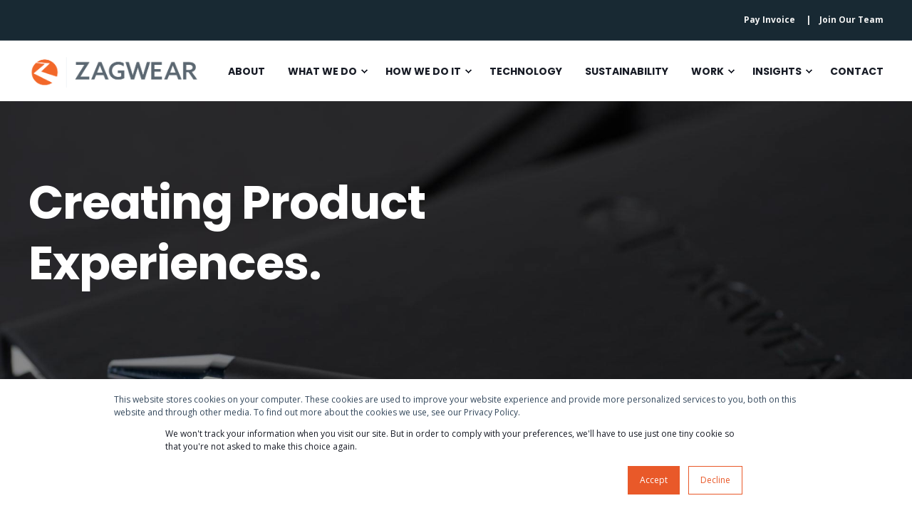

--- FILE ---
content_type: text/html; charset=UTF-8
request_url: https://www.zagwear.com/uk
body_size: 11967
content:
<!doctype html><html lang="en"><head>
    <meta charset="utf-8">
    <title>Home</title>
    <link rel="shortcut icon" href="https://www.zagwear.com/hubfs/ZagwearLogo-Icon.png">
    <meta name="description" content="Global merchandise solutions, specializing in product experiences that ignite growth, with a focus on sustainability, technology, and creativity.">

    <style>@font-face {
        font-family: "Open Sans";
        font-weight: 400;
        font-style: normal;
        font-display: swap;
        src: url("/_hcms/googlefonts/Open_Sans/regular.woff2") format("woff2"), url("/_hcms/googlefonts/Open_Sans/regular.woff") format("woff"),
             url("/_hcms/googlefonts/Open_Sans/regular.woff2") format("woff2"), url("/_hcms/googlefonts/Open_Sans/regular.woff") format("woff");
    }
@font-face {
        font-family: "Open Sans";
        font-weight: 500;
        font-style: normal;
        font-display: swap;
        src: url("/_hcms/googlefonts/Open_Sans/500.woff2") format("woff2"), url("/_hcms/googlefonts/Open_Sans/500.woff") format("woff"),
             url("/_hcms/googlefonts/Open_Sans/regular.woff2") format("woff2"), url("/_hcms/googlefonts/Open_Sans/regular.woff") format("woff");
    }
@font-face {
        font-family: "Open Sans";
        font-weight: 700;
        font-style: normal;
        font-display: swap;
        src: url("/_hcms/googlefonts/Open_Sans/700.woff2") format("woff2"), url("/_hcms/googlefonts/Open_Sans/700.woff") format("woff"),
             url("/_hcms/googlefonts/Open_Sans/regular.woff2") format("woff2"), url("/_hcms/googlefonts/Open_Sans/regular.woff") format("woff");
    }

            body {
                font-family: Open Sans;
            }
        @font-face {
        font-family: "Poppins";
        font-weight: 400;
        font-style: normal;
        font-display: swap;
        src: url("/_hcms/googlefonts/Poppins/regular.woff2") format("woff2"), url("/_hcms/googlefonts/Poppins/regular.woff") format("woff"),
             url("/_hcms/googlefonts/Poppins/regular.woff2") format("woff2"), url("/_hcms/googlefonts/Poppins/regular.woff") format("woff");
    }
@font-face {
        font-family: "Poppins";
        font-weight: 500;
        font-style: normal;
        font-display: swap;
        src: url("/_hcms/googlefonts/Poppins/500.woff2") format("woff2"), url("/_hcms/googlefonts/Poppins/500.woff") format("woff"),
             url("/_hcms/googlefonts/Poppins/regular.woff2") format("woff2"), url("/_hcms/googlefonts/Poppins/regular.woff") format("woff");
    }
@font-face {
        font-family: "Poppins";
        font-weight: 700;
        font-style: normal;
        font-display: swap;
        src: url("/_hcms/googlefonts/Poppins/700.woff2") format("woff2"), url("/_hcms/googlefonts/Poppins/700.woff") format("woff"),
             url("/_hcms/googlefonts/Poppins/regular.woff2") format("woff2"), url("/_hcms/googlefonts/Poppins/regular.woff") format("woff");
    }
@font-face {
        font-family: "Poppins";
        font-weight: 400;
        font-style: italic;
        font-display: swap;
        src: url("/_hcms/googlefonts/Poppins/italic.woff2") format("woff2"), url("/_hcms/googlefonts/Poppins/italic.woff") format("woff"),
             url("/_hcms/googlefonts/Poppins/regular.woff2") format("woff2"), url("/_hcms/googlefonts/Poppins/regular.woff") format("woff");
    }

            .pwr-header__skip {
                font-family: Poppins;
            }</style>

    

    

    
        
        
    
    <meta name="viewport" content="width=device-width, initial-scale=1">

    
    <meta property="og:description" content="Global merchandise solutions, specializing in product experiences that ignite growth, with a focus on sustainability, technology, and creativity.">
    <meta property="og:title" content="Home">
    <meta name="twitter:description" content="Global merchandise solutions, specializing in product experiences that ignite growth, with a focus on sustainability, technology, and creativity.">
    <meta name="twitter:title" content="Home">

    

    <script type="application/ld+json">
    {
        "@context": "https://schema.org",
        "@type": "Organization",
        "name": "Zagwear",
        "logo": { 
            "@type": "ImageObject",
            "url": "https://20155768.fs1.hubspotusercontent-na1.net/hubfs/20155768/ZagwearLogo-Primary-color-1.png"
        },
        "url": "https://www.zagwear.com/uk",
        "address": {
            "@type": "PostalAddress",
            "addressCountry": "USA",
            "addressRegion": "NY",
            "addressLocality": "White Plains",
            "postalCode":"10607",
            "streetAddress": "10 County Center Road"
        },
        "knowsLanguage": "en"
    }
</script>
    <style>
a.cta_button{-moz-box-sizing:content-box !important;-webkit-box-sizing:content-box !important;box-sizing:content-box !important;vertical-align:middle}.hs-breadcrumb-menu{list-style-type:none;margin:0px 0px 0px 0px;padding:0px 0px 0px 0px}.hs-breadcrumb-menu-item{float:left;padding:10px 0px 10px 10px}.hs-breadcrumb-menu-divider:before{content:'›';padding-left:10px}.hs-featured-image-link{border:0}.hs-featured-image{float:right;margin:0 0 20px 20px;max-width:50%}@media (max-width: 568px){.hs-featured-image{float:none;margin:0;width:100%;max-width:100%}}.hs-screen-reader-text{clip:rect(1px, 1px, 1px, 1px);height:1px;overflow:hidden;position:absolute !important;width:1px}
</style>

<link rel="stylesheet" href="https://www.zagwear.com/hubfs/hub_generated/template_assets/1/83453602974/1764807342458/template_pwr.min.css">

        <style>
            body {
                margin:0px;
            }
            img:not([src]):not([srcset]) {
                visibility:hidden;
            }
        </style>
    
<link class="hs-async-css" rel="preload" href="https://www.zagwear.com/hubfs/hub_generated/template_assets/1/121472858001/1764807339113/template_pwr-defer.min.css" as="style" onload="this.onload=null;this.rel='stylesheet'">
<noscript><link rel="stylesheet" href="https://www.zagwear.com/hubfs/hub_generated/template_assets/1/121472858001/1764807339113/template_pwr-defer.min.css"></noscript>
<style>#hs_cos_wrapper_header_page .pwr-header-logo,
#hs_cos_wrapper_header_page .pwr-header-logo__img {
  max-width:240px;
  height:auto;
}

@media (max-width:575px) {
  #hs_cos_wrapper_header_page .pwr-header-logo,
  #hs_cos_wrapper_header_page .pwr-header-logo__img { max-width:150px; }
}

#hs_cos_wrapper_header_page .pwr-header-logo img { vertical-align:middle; }
</style>
<link rel="stylesheet" href="https://www.zagwear.com/hubfs/hub_generated/template_assets/1/121473116344/1764807334385/template_pwr-burger.min.css" fetchpriority="low">
<link rel="stylesheet" href="https://www.zagwear.com/hubfs/hub_generated/template_assets/1/121472821533/1764807337750/template_scroll-shadow.min.css" fetchpriority="low">
<style></style>
<link class="hs-async-css" rel="preload" href="https://www.zagwear.com/hubfs/hub_generated/template_assets/1/121473116337/1764807342770/template_pwr-sub-image.min.css" as="style" onload="this.onload=null;this.rel='stylesheet'">
<noscript><link rel="stylesheet" href="https://www.zagwear.com/hubfs/hub_generated/template_assets/1/121473116337/1764807342770/template_pwr-sub-image.min.css"></noscript>
<link class="hs-async-css" rel="preload" href="https://www.zagwear.com/hubfs/hub_generated/template_assets/1/121472821425/1764807341265/template_pwr-image.min.css" as="style" onload="this.onload=null;this.rel='stylesheet'">
<noscript><link rel="stylesheet" href="https://www.zagwear.com/hubfs/hub_generated/template_assets/1/121472821425/1764807341265/template_pwr-image.min.css"></noscript>
<link class="hs-async-css" rel="preload" href="https://www.zagwear.com/hubfs/hub_generated/template_assets/1/121472857979/1764807336857/template_pwr-sec-image.min.css" as="style" onload="this.onload=null;this.rel='stylesheet'">
<noscript><link rel="stylesheet" href="https://www.zagwear.com/hubfs/hub_generated/template_assets/1/121472857979/1764807336857/template_pwr-sec-image.min.css"></noscript>
<link class="hs-async-css" rel="preload" href="https://www.zagwear.com/hubfs/hub_generated/template_assets/1/121473116430/1764807338290/template_pwr-touch.min.css" as="style" onload="this.onload=null;this.rel='stylesheet'" fetchpriority="low">
<noscript><link rel="stylesheet" href="https://www.zagwear.com/hubfs/hub_generated/template_assets/1/121473116430/1764807338290/template_pwr-touch.min.css"></noscript>
<link class="hs-async-css" rel="preload" href="https://www.zagwear.com/hubfs/hub_generated/template_assets/1/121472821429/1764807334718/template_pwr-sec-clients.min.css" as="style" onload="this.onload=null;this.rel='stylesheet'">
<noscript><link rel="stylesheet" href="https://www.zagwear.com/hubfs/hub_generated/template_assets/1/121472821429/1764807334718/template_pwr-sec-clients.min.css"></noscript>
<link class="hs-async-css" rel="preload" href="https://www.zagwear.com/hubfs/hub_generated/template_assets/1/83453303736/1764807334657/template__swiper-bundle.min.css" as="style" onload="this.onload=null;this.rel='stylesheet'">
<noscript><link rel="stylesheet" href="https://www.zagwear.com/hubfs/hub_generated/template_assets/1/83453303736/1764807334657/template__swiper-bundle.min.css"></noscript>
<link class="hs-async-css" rel="preload" href="https://www.zagwear.com/hubfs/hub_generated/template_assets/1/121473116341/1764807340407/template_pwr-slider.min.css" as="style" onload="this.onload=null;this.rel='stylesheet'">
<noscript><link rel="stylesheet" href="https://www.zagwear.com/hubfs/hub_generated/template_assets/1/121473116341/1764807340407/template_pwr-slider.min.css"></noscript>
<link class="hs-async-css" rel="preload" href="https://www.zagwear.com/hubfs/hub_generated/template_assets/1/121472821512/1764807340552/template_pwr-sec-cta.min.css" as="style" onload="this.onload=null;this.rel='stylesheet'" fetchpriority="low">
<noscript><link rel="stylesheet" href="https://www.zagwear.com/hubfs/hub_generated/template_assets/1/121472821512/1764807340552/template_pwr-sec-cta.min.css"></noscript>
<link class="hs-async-css" rel="preload" href="https://www.zagwear.com/hubfs/hub_generated/template_assets/1/121472857947/1764807335864/template_pwr-sec-testimonials.min.css" as="style" onload="this.onload=null;this.rel='stylesheet'">
<noscript><link rel="stylesheet" href="https://www.zagwear.com/hubfs/hub_generated/template_assets/1/121472857947/1764807335864/template_pwr-sec-testimonials.min.css"></noscript>
<link class="hs-async-css" rel="preload" href="https://www.zagwear.com/hubfs/hub_generated/template_assets/1/121473116345/1764807338397/template_pwr-testimonial.min.css" as="style" onload="this.onload=null;this.rel='stylesheet'">
<noscript><link rel="stylesheet" href="https://www.zagwear.com/hubfs/hub_generated/template_assets/1/121473116345/1764807338397/template_pwr-testimonial.min.css"></noscript>
<link class="hs-async-css" rel="preload" href="https://www.zagwear.com/hubfs/hub_generated/template_assets/1/121472857956/1764807338851/template_pwr-avatar.min.css" as="style" onload="this.onload=null;this.rel='stylesheet'">
<noscript><link rel="stylesheet" href="https://www.zagwear.com/hubfs/hub_generated/template_assets/1/121472857956/1764807338851/template_pwr-avatar.min.css"></noscript>
<link class="hs-async-css" rel="preload" href="https://www.zagwear.com/hubfs/hub_generated/template_assets/1/121472857988/1764807340965/template_pwr-footer.min.css" as="style" onload="this.onload=null;this.rel='stylesheet'" fetchpriority="low">
<noscript><link rel="stylesheet" href="https://www.zagwear.com/hubfs/hub_generated/template_assets/1/121472857988/1764807340965/template_pwr-footer.min.css"></noscript>
<style>#hs_cos_wrapper_footer_page .pwr-footer__content .pwr-adc__wrapper { --col-padding:30px; }
</style>
<link class="hs-async-css" rel="preload" href="https://www.zagwear.com/hubfs/hub_generated/template_assets/1/121473116327/1764807336789/template_advanced-content.min.css" as="style" onload="this.onload=null;this.rel='stylesheet'" fetchpriority="low">
<noscript><link rel="stylesheet" href="https://www.zagwear.com/hubfs/hub_generated/template_assets/1/121473116327/1764807336789/template_advanced-content.min.css"></noscript>
<link class="hs-async-css" rel="preload" href="https://www.zagwear.com/hubfs/hub_generated/template_assets/1/121472857946/1764807339316/template_pwr-social.min.css" as="style" onload="this.onload=null;this.rel='stylesheet'">
<noscript><link rel="stylesheet" href="https://www.zagwear.com/hubfs/hub_generated/template_assets/1/121472857946/1764807339316/template_pwr-social.min.css"></noscript>
<style>#hs_cos_wrapper_footer_page .pwr-adc-content__image---3-1-1 {
  width:100%;
  height:100px;
  object-fit:contain;
  text-align:center;
}

@media (max-width:991px) {
  #hs_cos_wrapper_footer_page .pwr-adc-content__image---3-1-1 {
    width:100%;
    height:100px;
  }
}

@media (max-width:575px) {
  #hs_cos_wrapper_footer_page .pwr-adc-content__image---3-1-1 {
    width:100%;
    height:100px;
  }
}
</style>
<style>#hs_cos_wrapper_footer_page .pwr-adc-content__image---3-1-2 {
  width:100%;
  height:100px;
  object-fit:contain;
  text-align:center;
}

@media (max-width:991px) {
  #hs_cos_wrapper_footer_page .pwr-adc-content__image---3-1-2 {
    width:100%;
    height:100px;
  }
}

@media (max-width:575px) {
  #hs_cos_wrapper_footer_page .pwr-adc-content__image---3-1-2 {
    width:100%;
    height:100px;
  }
}
</style>
<style>#hs_cos_wrapper_footer_page .pwr-adc-content__image---4-1-1 {
  width:100%;
  height:100px;
  object-fit:contain;
  text-align:center;
}

@media (max-width:991px) {
  #hs_cos_wrapper_footer_page .pwr-adc-content__image---4-1-1 { height:100px; }
}

@media (max-width:575px) {
  #hs_cos_wrapper_footer_page .pwr-adc-content__image---4-1-1 { height:100px; }
}
</style>
<style>#hs_cos_wrapper_footer_page .pwr-adc-content__image---4-1-2 {
  width:100%;
  height:100px;
  object-fit:contain;
  text-align:center;
}

@media (max-width:991px) {
  #hs_cos_wrapper_footer_page .pwr-adc-content__image---4-1-2 { height:100px; }
}

@media (max-width:575px) {
  #hs_cos_wrapper_footer_page .pwr-adc-content__image---4-1-2 { height:100px; }
}
</style>
<link class="hs-async-css" rel="preload" href="https://www.zagwear.com/hubfs/hub_generated/template_assets/1/121473116445/1764807343144/template_pwr-transitions.min.css" as="style" onload="this.onload=null;this.rel='stylesheet'">
<noscript><link rel="stylesheet" href="https://www.zagwear.com/hubfs/hub_generated/template_assets/1/121473116445/1764807343144/template_pwr-transitions.min.css"></noscript>
<link class="hs-async-css" rel="preload" href="https://www.zagwear.com/hubfs/hub_generated/template_assets/1/83453788820/1764807336557/template_custom-styles.min.css" as="style" onload="this.onload=null;this.rel='stylesheet'">
<noscript><link rel="stylesheet" href="https://www.zagwear.com/hubfs/hub_generated/template_assets/1/83453788820/1764807336557/template_custom-styles.min.css"></noscript>
<!-- Editor Styles -->
<style id="hs_editor_style" type="text/css">
#hs_cos_wrapper_module_16822941012633  { display: block !important; padding-bottom: 0px !important }
#hs_cos_wrapper_module_1680398108826  { display: block !important; padding-bottom: 50px !important; padding-left: 100px !important; padding-right: 100px !important }
#hs_cos_wrapper_widget_1682297022723  { display: block !important; padding-bottom: 20px !important }
#hs_cos_wrapper_module_16822941012633  { display: block !important; padding-bottom: 0px !important }
#hs_cos_wrapper_module_1680398108826  { display: block !important; padding-bottom: 50px !important; padding-left: 100px !important; padding-right: 100px !important }
#hs_cos_wrapper_widget_1682297022723  { display: block !important; padding-bottom: 20px !important }
.dnd_area-row-1-max-width-section-centering > .row-fluid {
  max-width: 1400px !important;
  margin-left: auto !important;
  margin-right: auto !important;
}
.dnd_area-row-2-max-width-section-centering > .row-fluid {
  max-width: 1600px !important;
  margin-left: auto !important;
  margin-right: auto !important;
}
.dnd_area-row-4-force-full-width-section > .row-fluid {
  max-width: none !important;
}
/* HubSpot Non-stacked Media Query Styles */
@media (min-width:768px) {
  .cell_16803981258072-row-1-vertical-alignment > .row-fluid {
    display: -ms-flexbox !important;
    -ms-flex-direction: row;
    display: flex !important;
    flex-direction: row;
  }
  .cell_1681492899618-vertical-alignment {
    display: -ms-flexbox !important;
    -ms-flex-direction: column !important;
    -ms-flex-pack: center !important;
    display: flex !important;
    flex-direction: column !important;
    justify-content: center !important;
  }
  .cell_1681492899618-vertical-alignment > div {
    flex-shrink: 0 !important;
  }
  .cell_1681492897348-vertical-alignment {
    display: -ms-flexbox !important;
    -ms-flex-direction: column !important;
    -ms-flex-pack: center !important;
    display: flex !important;
    flex-direction: column !important;
    justify-content: center !important;
  }
  .cell_1681492897348-vertical-alignment > div {
    flex-shrink: 0 !important;
  }
  .cell_1678201543486-vertical-alignment {
    display: -ms-flexbox !important;
    -ms-flex-direction: column !important;
    -ms-flex-pack: center !important;
    display: flex !important;
    flex-direction: column !important;
    justify-content: center !important;
  }
  .cell_1678201543486-vertical-alignment > div {
    flex-shrink: 0 !important;
  }
  .cell_1680400951069-vertical-alignment {
    display: -ms-flexbox !important;
    -ms-flex-direction: column !important;
    -ms-flex-pack: center !important;
    display: flex !important;
    flex-direction: column !important;
    justify-content: center !important;
  }
  .cell_1680400951069-vertical-alignment > div {
    flex-shrink: 0 !important;
  }
}
/* HubSpot Styles (default) */
.dnd_area-row-0-padding {
  padding-top: 100px !important;
  padding-bottom: 400px !important;
}
.dnd_area-row-0-background-layers {
  background-image: url('https://www.zagwear.com/hubfs/Zagwear2-1-1920-tint-45.jpg') !important;
  background-position: center center !important;
  background-size: cover !important;
  background-repeat: no-repeat !important;
}
.dnd_area-row-1-padding {
  padding-top: 100px !important;
  padding-bottom: 120px !important;
  padding-left: 0px !important;
  padding-right: 0px !important;
}
.dnd_area-row-1-background-layers {
  background-image: linear-gradient(rgba(255, 255, 255, 1), rgba(255, 255, 255, 1)) !important;
  background-position: left top !important;
  background-size: auto !important;
  background-repeat: no-repeat !important;
}
.dnd_area-row-2-padding {
  padding-top: 50px !important;
  padding-bottom: 50px !important;
}
.dnd_area-row-2-background-layers {
  background-image: linear-gradient(rgba(255, 255, 255, 1), rgba(255, 255, 255, 1)) !important;
  background-position: left top !important;
  background-size: auto !important;
  background-repeat: no-repeat !important;
}
.dnd_area-row-3-background-layers {
  background-image: linear-gradient(rgba(24, 41, 51, 1), rgba(24, 41, 51, 1)) !important;
  background-position: left top !important;
  background-size: auto !important;
  background-repeat: no-repeat !important;
}
.dnd_area-row-4-padding {
  padding-top: 0px !important;
  padding-bottom: 0px !important;
  padding-left: 0px !important;
  padding-right: 0px !important;
}
.cell_16822969853105-padding {
  padding-top: 0px !important;
  padding-bottom: 0px !important;
}
</style>
    

    
<!--  Added by GoogleAnalytics4 integration -->
<script>
var _hsp = window._hsp = window._hsp || [];
window.dataLayer = window.dataLayer || [];
function gtag(){dataLayer.push(arguments);}

var useGoogleConsentModeV2 = true;
var waitForUpdateMillis = 1000;


if (!window._hsGoogleConsentRunOnce) {
  window._hsGoogleConsentRunOnce = true;

  gtag('consent', 'default', {
    'ad_storage': 'denied',
    'analytics_storage': 'denied',
    'ad_user_data': 'denied',
    'ad_personalization': 'denied',
    'wait_for_update': waitForUpdateMillis
  });

  if (useGoogleConsentModeV2) {
    _hsp.push(['useGoogleConsentModeV2'])
  } else {
    _hsp.push(['addPrivacyConsentListener', function(consent){
      var hasAnalyticsConsent = consent && (consent.allowed || (consent.categories && consent.categories.analytics));
      var hasAdsConsent = consent && (consent.allowed || (consent.categories && consent.categories.advertisement));

      gtag('consent', 'update', {
        'ad_storage': hasAdsConsent ? 'granted' : 'denied',
        'analytics_storage': hasAnalyticsConsent ? 'granted' : 'denied',
        'ad_user_data': hasAdsConsent ? 'granted' : 'denied',
        'ad_personalization': hasAdsConsent ? 'granted' : 'denied'
      });
    }]);
  }
}

gtag('js', new Date());
gtag('set', 'developer_id.dZTQ1Zm', true);
gtag('config', 'G-365512678');
</script>
<script async src="https://www.googletagmanager.com/gtag/js?id=G-365512678"></script>

<!-- /Added by GoogleAnalytics4 integration -->

    <link rel="canonical" href="https://www.zagwear.com/uk">

<script type="text/javascript">
_linkedin_partner_id = "3778530";
window._linkedin_data_partner_ids = window._linkedin_data_partner_ids || [];
window._linkedin_data_partner_ids.push(_linkedin_partner_id);
</script><script type="text/javascript">
(function(l) {
if (!l){window.lintrk = function(a,b){window.lintrk.q.push([a,b])};
window.lintrk.q=[]}
var s = document.getElementsByTagName("script")[0];
var b = document.createElement("script");
b.type = "text/javascript";b.async = true;
b.src = "https://snap.licdn.com/li.lms-analytics/insight.min.js";
s.parentNode.insertBefore(b, s);})(window.lintrk);
</script>
<noscript>
&lt;img  height="1" width="1" style="display:none;" alt="" src="https://px.ads.linkedin.com/collect/?pid=3778530&amp;amp;fmt=gif"&gt;
</noscript>
<style>

.pwr-header-logo__img--sticky {

height: auto !important;

}
  
  @media(max-width:600px){
  footer .pwr-adc__col:nth-child(3) .pwr-adc__content-wrapper  , footer .pwr-adc__col:nth-child(4) .pwr-adc__content-wrapper {
    display: flex;
    flex-direction: row !important;
  }
  footer .pwr-adc__col:nth-child(3){
    padding-bottom: 0 !important;
  }
  footer .pwr-adc__col:nth-child(4){
    padding-top: 0 !important;
  }
}

footer .actions {
  margin-top: 0 !important;
  margin-bottom: 0 !important;
  padding: 6px !important;
}

</style>
<meta property="og:url" content="https://www.zagwear.com/uk">
<meta name="twitter:card" content="summary">
<meta http-equiv="content-language" content="en">





  
  <meta name="generator" content="HubSpot"></head>
  <body>
    <div class="body-wrapper   hs-content-id-115078884206 hs-site-page page  
    pwr-v--44 line-numbers" data-aos-global-disable="phone" data-aos-global-offset="250" data-aos-global-delay="50" data-aos-global-duration="400"><div id="hs_cos_wrapper_page_settings" class="hs_cos_wrapper hs_cos_wrapper_widget hs_cos_wrapper_type_module" style="" data-hs-cos-general-type="widget" data-hs-cos-type="module"></div><div data-global-resource-path="@marketplace/maka_Agency/POWER THEME/templates/partials/header.html"><header class="header">

    
    <a href="#main-content" class="pwr-header__skip">Skip to content</a><div class="header__container"><div id="hs_cos_wrapper_header_page" class="hs_cos_wrapper hs_cos_wrapper_widget hs_cos_wrapper_type_module" style="" data-hs-cos-general-type="widget" data-hs-cos-type="module"><!-- templateType: none -->
<style>
    .pwr--page-editor-fix {
        max-height: 120px;
    }
 </style><div id="pwr-header-top" class="pwr-header-top vanilla  pwr-header-top--flip-order   pwr--dark  pwr--page-editor-fix ">
  <div class="pwr-header-top__content-wrapper page-center pwr--clearfix"><div class="pwr-header-top__menu pwr-header-top__menu--dark pwr-js-menu">
        <span id="hs_cos_wrapper_menu_82389564254" class="hs_cos_wrapper hs_cos_wrapper_widget hs_cos_wrapper_type_menu" style="" data-hs-cos-general-type="widget" data-hs-cos-type="menu"><div class="hs-menu-wrapper no-flyouts hs-menu-flow-horizontal" aria-label="" role="navigation" data-sitemap-name="default" id="hs_menu_wrapper_menu_82389564254" data-menu-id="82389564254" ">
            <ul role="menu">
                
                    <li class="hs-menu-item hs-menu-depth-1 " role="none">
        <a href="https://lp.zagwear.com/pay-invoice" role="menuitem" target="_blank" rel="noopener">
            Pay Invoice
        </a>
    </li>
                    
                    <li class="hs-menu-item hs-menu-depth-1 " role="none">
        <a href="https://www.zagwear.com/join-our-team" role="menuitem" target="_blank" rel="noopener">
            Join Our Team
        </a>
    </li>
                    </ul>
        </div></span>
    </div></div>
</div>



<div id="pwr-js-burger" class="pwr-burger vanilla pwr--light pwr--page-editor-fix ">
  <a href="#" id="pwr-js-burger__trigger-close" aria-label="Close Burger Menu" class="pwr-burger__trigger-close vanilla">
    Close <span class="pwr-burger__icon-close"></span>
  </a>
          
            
          
          <div class="pwr-burger__menu pwr-js-menu pwr-scroll-shadow__wrapper pwr-scroll-shadow__wrapper--vert pwr-scroll-shadow__root pwr-scroll-shadow__root--vert"><span id="hs_cos_wrapper_menu_189162616320" class="hs_cos_wrapper hs_cos_wrapper_widget hs_cos_wrapper_type_menu" style="" data-hs-cos-general-type="widget" data-hs-cos-type="menu"><div class="hs-menu-wrapper no-flyouts hs-menu-flow-vertical" aria-label="main navigation" role="navigation" data-sitemap-name="default" id="hs_menu_wrapper_menu_189162616320" data-menu-id="189162616320" ">
            <ul role="menu">
                
                    <li class="hs-menu-item hs-menu-depth-1 " role="none">
        <a href="https://www.zagwear.com/about" role="menuitem">
            ABOUT 
        </a>
    </li>
                    
                    <li class="hs-menu-item hs-menu-depth-1 hs-item-has-children" role="none">
        <a href="javascript:;" role="menuitem">WHAT WE DO</a>
    <ul role="menu" class="hs-menu-children-wrapper">
            <li class="hs-menu-item hs-menu-depth-2 " role="none">
        <a href="https://www.zagwear.com/branded-merchandise" role="menuitem">
            BRANDED MERCHANDISE
        </a>
    </li>
            <li class="hs-menu-item hs-menu-depth-2 " role="none">
        <a href="https://www.zagwear.com/custom-kitting" role="menuitem">
            CUSTOM KITTING
        </a>
    </li>
            <li class="hs-menu-item hs-menu-depth-2 " role="none">
        <a href="https://www.zagwear.com/point-of-sale" role="menuitem">
            POINT OF SALE
        </a>
    </li>
            <li class="hs-menu-item hs-menu-depth-2 " role="none">
        <a href="https://www.zagwear.com/awards-recognition" role="menuitem">
            AWARDS &amp; RECOGNITION
        </a>
    </li>
            <li class="hs-menu-item hs-menu-depth-2 " role="none">
        <a href="https://www.zagwear.com/print-solutions" role="menuitem">
            PRINT SOLUTIONS
        </a>
    </li>
            <li class="hs-menu-item hs-menu-depth-2 " role="none">
        <a href="https://www.zagwear.com/pop-ups-retail" role="menuitem">
            POP UP &amp; RETAIL
        </a>
    </li></ul>
    </li>
                    
                    <li class="hs-menu-item hs-menu-depth-1 hs-item-has-children" role="none">
        <a href="javascript:;" role="menuitem">HOW WE DO IT</a>
    <ul role="menu" class="hs-menu-children-wrapper">
            <li class="hs-menu-item hs-menu-depth-2 " role="none">
        <a href="https://www.zagwear.com/creative-services" role="menuitem">
            CREATIVE SERVICES
        </a>
    </li>
            <li class="hs-menu-item hs-menu-depth-2 " role="none">
        <a href="https://www.zagwear.com/global-solutions" role="menuitem">
            GLOBAL SOLUTIONS
        </a>
    </li>
            <li class="hs-menu-item hs-menu-depth-2 " role="none">
        <a href="https://www.zagwear.com/global-partnerships" role="menuitem">
            GLOBAL PARTNERSHIPS
        </a>
    </li>
            <li class="hs-menu-item hs-menu-depth-2 " role="none">
        <a href="/technology#stores" role="menuitem">
            COMPANY STORES
        </a>
    </li></ul>
    </li>
                    
                    <li class="hs-menu-item hs-menu-depth-1 " role="none">
        <a href="https://www.zagwear.com/technology" role="menuitem">
            TECHNOLOGY
        </a>
    </li>
                    
                    <li class="hs-menu-item hs-menu-depth-1 " role="none">
        <a href="https://www.zagwear.com/sustainability" role="menuitem">
            SUSTAINABILITY
        </a>
    </li>
                    
                    <li class="hs-menu-item hs-menu-depth-1 hs-item-has-children" role="none">
        <a href="javascript:;" role="menuitem">WORK</a>
    <ul role="menu" class="hs-menu-children-wrapper">
            <li class="hs-menu-item hs-menu-depth-2 " role="none">
        <a href="https://www.zagwear.com/our-work" role="menuitem">
            Gallery
        </a>
    </li>
            <li class="hs-menu-item hs-menu-depth-2 " role="none">
        <a href="https://zagwear.com/blog/tag/case-studies" role="menuitem">
            Case Studies
        </a>
    </li></ul>
    </li>
                    
                    <li class="hs-menu-item hs-menu-depth-1 hs-item-has-children" role="none">
        <a href="https://zagwear.com/blog" role="menuitem" aria-haspopup="true" aria-expanded="false">
            INSIGHTS
        </a>
    <ul role="menu" class="hs-menu-children-wrapper">
            <li class="hs-menu-item hs-menu-depth-2 " role="none">
        <a href="https://zagwear.com/blog" role="menuitem">
            BLOG
        </a>
    </li>
            <li class="hs-menu-item hs-menu-depth-2 " role="none">
        <a href="https://lp.zagwear.com/unboxed-by-zagwear-webinars" role="menuitem">
            Webinars
        </a>
    </li>
            <li class="hs-menu-item hs-menu-depth-2 " role="none">
        <a href="https://lp.zagwear.com/collections" role="menuitem">
            COLLECTIONS
        </a>
    </li>
            <li class="hs-menu-item hs-menu-depth-2 " role="none">
        <a href="https://lp.zagwear.com/resources" role="menuitem">
            RESOURCES
        </a>
    </li></ul>
    </li>
                    
                    <li class="hs-menu-item hs-menu-depth-1 " role="none">
        <a href="https://www.zagwear.com/contact" role="menuitem">
            Contact
        </a>
    </li>
                    </ul>
        </div></span></div><div class="pwr-burger-bottom-bar"></div>
</div><div id="pwr-header-fixed__spacer" class="pwr-header-fixed__spacer vanilla"></div><div id="pwr-header-fixed" class="pwr-header vanilla pwr-header-fixed  pwr--light  pwr-header--light-on-scroll  pwr--page-editor-fix " data-mm-anim-fot-reveal="true" data-mm-anim-slide="true" data-mm-anim-fade="true">
  <div class="page-center pwr-header--padding">
    <div class="pwr-header-full pwr--clearfix">
      <div class="pwr-header-logo "><a href="https://www.zagwear.com?hsLang=en" aria-label="Back to Home"><img src="https://www.zagwear.com/hs-fs/hubfs/New%20Brand%20Logos/ZagwearLogo-Primary-color.png?width=2178&amp;height=553&amp;name=ZagwearLogo-Primary-color.png" alt="Zagwear" class="pwr-header-logo__img" width="2178" height="553" srcset="https://www.zagwear.com/hs-fs/hubfs/New%20Brand%20Logos/ZagwearLogo-Primary-color.png?width=1089&amp;height=277&amp;name=ZagwearLogo-Primary-color.png 1089w, https://www.zagwear.com/hs-fs/hubfs/New%20Brand%20Logos/ZagwearLogo-Primary-color.png?width=2178&amp;height=553&amp;name=ZagwearLogo-Primary-color.png 2178w, https://www.zagwear.com/hs-fs/hubfs/New%20Brand%20Logos/ZagwearLogo-Primary-color.png?width=3267&amp;height=830&amp;name=ZagwearLogo-Primary-color.png 3267w, https://www.zagwear.com/hs-fs/hubfs/New%20Brand%20Logos/ZagwearLogo-Primary-color.png?width=4356&amp;height=1106&amp;name=ZagwearLogo-Primary-color.png 4356w, https://www.zagwear.com/hs-fs/hubfs/New%20Brand%20Logos/ZagwearLogo-Primary-color.png?width=5445&amp;height=1383&amp;name=ZagwearLogo-Primary-color.png 5445w, https://www.zagwear.com/hs-fs/hubfs/New%20Brand%20Logos/ZagwearLogo-Primary-color.png?width=6534&amp;height=1659&amp;name=ZagwearLogo-Primary-color.png 6534w" sizes="(max-width: 2178px) 100vw, 2178px"></a></div><div id="pwr-js-header__menu" class="pwr-header__menu pwr-header__menu--narrow-32   pwr-header__menu--dropdown pwr-header__menu--right "><div class="pwr-js-menu"><span id="hs_cos_wrapper_menu_189162616320" class="hs_cos_wrapper hs_cos_wrapper_widget hs_cos_wrapper_type_menu" style="" data-hs-cos-general-type="widget" data-hs-cos-type="menu"><div class="hs-menu-wrapper flyouts hs-menu-flow-horizontal" aria-label="main navigation" role="navigation" data-sitemap-name="default" id="hs_menu_wrapper_menu_189162616320" data-menu-id="189162616320" ">
            <ul role="menu">
                
                    <li class="hs-menu-item hs-menu-depth-1 " role="none">
        <a href="https://www.zagwear.com/about" role="menuitem">
            ABOUT 
        </a>
    </li>
                    
                    <li class="hs-menu-item hs-menu-depth-1 hs-item-has-children" role="none">
        <a href="javascript:;" role="menuitem">WHAT WE DO</a>
    <ul role="menu" class="hs-menu-children-wrapper">
            <li class="hs-menu-item hs-menu-depth-2 " role="none">
        <a href="https://www.zagwear.com/branded-merchandise" role="menuitem">
            BRANDED MERCHANDISE
        </a>
    </li>
            <li class="hs-menu-item hs-menu-depth-2 " role="none">
        <a href="https://www.zagwear.com/custom-kitting" role="menuitem">
            CUSTOM KITTING
        </a>
    </li>
            <li class="hs-menu-item hs-menu-depth-2 " role="none">
        <a href="https://www.zagwear.com/point-of-sale" role="menuitem">
            POINT OF SALE
        </a>
    </li>
            <li class="hs-menu-item hs-menu-depth-2 " role="none">
        <a href="https://www.zagwear.com/awards-recognition" role="menuitem">
            AWARDS &amp; RECOGNITION
        </a>
    </li>
            <li class="hs-menu-item hs-menu-depth-2 " role="none">
        <a href="https://www.zagwear.com/print-solutions" role="menuitem">
            PRINT SOLUTIONS
        </a>
    </li>
            <li class="hs-menu-item hs-menu-depth-2 " role="none">
        <a href="https://www.zagwear.com/pop-ups-retail" role="menuitem">
            POP UP &amp; RETAIL
        </a>
    </li></ul>
    </li>
                    
                    <li class="hs-menu-item hs-menu-depth-1 hs-item-has-children" role="none">
        <a href="javascript:;" role="menuitem">HOW WE DO IT</a>
    <ul role="menu" class="hs-menu-children-wrapper">
            <li class="hs-menu-item hs-menu-depth-2 " role="none">
        <a href="https://www.zagwear.com/creative-services" role="menuitem">
            CREATIVE SERVICES
        </a>
    </li>
            <li class="hs-menu-item hs-menu-depth-2 " role="none">
        <a href="https://www.zagwear.com/global-solutions" role="menuitem">
            GLOBAL SOLUTIONS
        </a>
    </li>
            <li class="hs-menu-item hs-menu-depth-2 " role="none">
        <a href="https://www.zagwear.com/global-partnerships" role="menuitem">
            GLOBAL PARTNERSHIPS
        </a>
    </li>
            <li class="hs-menu-item hs-menu-depth-2 " role="none">
        <a href="/technology#stores" role="menuitem">
            COMPANY STORES
        </a>
    </li></ul>
    </li>
                    
                    <li class="hs-menu-item hs-menu-depth-1 " role="none">
        <a href="https://www.zagwear.com/technology" role="menuitem">
            TECHNOLOGY
        </a>
    </li>
                    
                    <li class="hs-menu-item hs-menu-depth-1 " role="none">
        <a href="https://www.zagwear.com/sustainability" role="menuitem">
            SUSTAINABILITY
        </a>
    </li>
                    
                    <li class="hs-menu-item hs-menu-depth-1 hs-item-has-children" role="none">
        <a href="javascript:;" role="menuitem">WORK</a>
    <ul role="menu" class="hs-menu-children-wrapper">
            <li class="hs-menu-item hs-menu-depth-2 " role="none">
        <a href="https://www.zagwear.com/our-work" role="menuitem">
            Gallery
        </a>
    </li>
            <li class="hs-menu-item hs-menu-depth-2 " role="none">
        <a href="https://zagwear.com/blog/tag/case-studies" role="menuitem">
            Case Studies
        </a>
    </li></ul>
    </li>
                    
                    <li class="hs-menu-item hs-menu-depth-1 hs-item-has-children" role="none">
        <a href="https://zagwear.com/blog" role="menuitem" aria-haspopup="true" aria-expanded="false">
            INSIGHTS
        </a>
    <ul role="menu" class="hs-menu-children-wrapper">
            <li class="hs-menu-item hs-menu-depth-2 " role="none">
        <a href="https://zagwear.com/blog" role="menuitem">
            BLOG
        </a>
    </li>
            <li class="hs-menu-item hs-menu-depth-2 " role="none">
        <a href="https://lp.zagwear.com/unboxed-by-zagwear-webinars" role="menuitem">
            Webinars
        </a>
    </li>
            <li class="hs-menu-item hs-menu-depth-2 " role="none">
        <a href="https://lp.zagwear.com/collections" role="menuitem">
            COLLECTIONS
        </a>
    </li>
            <li class="hs-menu-item hs-menu-depth-2 " role="none">
        <a href="https://lp.zagwear.com/resources" role="menuitem">
            RESOURCES
        </a>
    </li></ul>
    </li>
                    
                    <li class="hs-menu-item hs-menu-depth-1 " role="none">
        <a href="https://www.zagwear.com/contact" role="menuitem">
            Contact
        </a>
    </li>
                    </ul>
        </div></span></div></div><div id="pwr-js-header-right-bar" class="pwr-header-right-bar "></div><a href="#" id="pwr-js-burger__trigger-open" aria-label="Open Burger Menu" class="pwr-burger__trigger-open vanilla  pwr-burger__trigger-open--mobile-only">
        <div class="pwr-burger__icon-open">
          <span></span>
        </div>
      </a></div>
  </div></div></div></div>

    <div class="container-fluid header-bottom__container">
<div class="row-fluid-wrapper">
<div class="row-fluid">
<div class="span12 widget-span widget-type-cell " style="" data-widget-type="cell" data-x="0" data-w="12">

</div><!--end widget-span -->
</div>
</div>
</div>

</header></div><main id="main-content" class="body-container-wrapper">
    <div class="body-container"><div class="container-fluid">
<div class="row-fluid-wrapper">
<div class="row-fluid">
<div class="span12 widget-span widget-type-cell " style="" data-widget-type="cell" data-x="0" data-w="12">

<div class="row-fluid-wrapper row-depth-1 row-number-1 dnd_area-row-0-background-layers dnd-section dnd_area-row-0-padding dnd_area-row-0-background-image">
<div class="row-fluid ">
<div class="span9 widget-span widget-type-cell dnd-column" style="" data-widget-type="cell" data-x="0" data-w="9">

<div class="row-fluid-wrapper row-depth-1 row-number-2 dnd-row">
<div class="row-fluid ">
<div class="span12 widget-span widget-type-custom_widget dnd-module" style="" data-widget-type="custom_widget" data-x="0" data-w="12">
<div id="hs_cos_wrapper_module_16822941012633" class="hs_cos_wrapper hs_cos_wrapper_widget hs_cos_wrapper_type_module widget-type-rich_text" style="" data-hs-cos-general-type="widget" data-hs-cos-type="module"><span id="hs_cos_wrapper_module_16822941012633_" class="hs_cos_wrapper hs_cos_wrapper_widget hs_cos_wrapper_type_rich_text" style="" data-hs-cos-general-type="widget" data-hs-cos-type="rich_text"><h1><span style="color: #ffffff;">Creating Product Experiences.</span></h1></span></div>

</div><!--end widget-span -->
</div><!--end row-->
</div><!--end row-wrapper -->

<div class="row-fluid-wrapper row-depth-1 row-number-3 dnd-row">
<div class="row-fluid ">
<div class="span12 widget-span widget-type-custom_widget dnd-module" style="" data-widget-type="custom_widget" data-x="0" data-w="12">
<div id="hs_cos_wrapper_widget_1683306899209" class="hs_cos_wrapper hs_cos_wrapper_widget hs_cos_wrapper_type_module" style="" data-hs-cos-general-type="widget" data-hs-cos-type="module"><div class="empty-space-module" style="height:30px"></div></div>

</div><!--end widget-span -->
</div><!--end row-->
</div><!--end row-wrapper -->

</div><!--end widget-span -->
<div class="span3 widget-span widget-type-cell dnd-column" style="" data-widget-type="cell" data-x="9" data-w="3">

<div class="row-fluid-wrapper row-depth-1 row-number-4 dnd-row">
<div class="row-fluid ">
<div class="span12 widget-span widget-type-custom_widget dnd-module" style="" data-widget-type="custom_widget" data-x="0" data-w="12">
<div id="hs_cos_wrapper_widget_1682294795619" class="hs_cos_wrapper hs_cos_wrapper_widget hs_cos_wrapper_type_module" style="" data-hs-cos-general-type="widget" data-hs-cos-type="module"><div class="empty-space-module" style="height:30px"></div></div>

</div><!--end widget-span -->
</div><!--end row-->
</div><!--end row-wrapper -->

</div><!--end widget-span -->
</div><!--end row-->
</div><!--end row-wrapper -->

<div class="row-fluid-wrapper row-depth-1 row-number-5 dnd_area-row-1-padding dnd_area-row-1-background-color dnd_area-row-1-max-width-section-centering dnd-section dnd_area-row-1-background-layers">
<div class="row-fluid ">
<div class="span12 widget-span widget-type-cell dnd-column" style="" data-widget-type="cell" data-x="0" data-w="12">

<div class="row-fluid-wrapper row-depth-1 row-number-6 dnd-row">
<div class="row-fluid ">
<div class="span12 widget-span widget-type-custom_widget dnd-module" style="" data-widget-type="custom_widget" data-x="0" data-w="12">
<div id="hs_cos_wrapper_module_1680398108826" class="hs_cos_wrapper hs_cos_wrapper_widget hs_cos_wrapper_type_module widget-type-rich_text" style="" data-hs-cos-general-type="widget" data-hs-cos-type="module"><span id="hs_cos_wrapper_module_1680398108826_" class="hs_cos_wrapper hs_cos_wrapper_widget hs_cos_wrapper_type_rich_text" style="" data-hs-cos-general-type="widget" data-hs-cos-type="rich_text"><h2 id="why-do-world-the-worlds’-largest-companies-and-most-iconic-brands-partner-with-zagwear" class="aos-init aos-animate" style="line-height: 1.25; text-align: center;" data-aos="fade-in" data-aos-delay="50">A Creatively Led, Strategically Driven Global Merchandise Agency</h2></span></div>

</div><!--end widget-span -->
</div><!--end row-->
</div><!--end row-wrapper -->

<div class="row-fluid-wrapper row-depth-1 row-number-7 cell_16803981258072-row-1-vertical-alignment dnd-row">
<div class="row-fluid ">
<div class="span3 widget-span widget-type-cell dnd-column cell_1680400951069-vertical-alignment" style="" data-widget-type="cell" data-x="0" data-w="3">

<div class="row-fluid-wrapper row-depth-1 row-number-8 dnd-row">
<div class="row-fluid ">
<div class="span12 widget-span widget-type-custom_widget dnd-module" style="" data-widget-type="custom_widget" data-x="0" data-w="12">
<div id="hs_cos_wrapper_widget_1678201381086" class="hs_cos_wrapper hs_cos_wrapper_widget hs_cos_wrapper_type_module" style="" data-hs-cos-general-type="widget" data-hs-cos-type="module">

<div class="pwr-sub-image-boxes vanilla pwr--dark " tmp-data-aos="fade-in" tmp-data-aos-delay="50">

  
  
  
  
  
  <div class="pwr-js-masonry__container pwr-sec-image-boxes__container pwr-sec-image-boxes__container--centered pwr--align-c pwr--clearfix">
            <div class="pwr-image-box pwr-image-box--one-by-one  pwr-image-box--is-link pwr-touch-btn-container ">
  <div class="pwr-3D-box">
    <div class="pwr-image-box__img pwr-3D-box__sensor pwr-3D-box--shaddow-on-hover" style="min-height:300px;">
      <img data-src="https://20155768.fs1.hubspotusercontent-na1.net/hub/20155768/hubfs/Imported%20sitepage%20images/FB_Global_876px_476px.jpg?width=300&amp;name=FB_Global_876px_476px.jpg" data-srcset="https://20155768.fs1.hubspotusercontent-na1.net/hub/20155768/hubfs/Imported%20sitepage%20images/FB_Global_876px_476px.jpg?width=300&amp;name=FB_Global_876px_476px.jpg 300w , https://20155768.fs1.hubspotusercontent-na1.net/hub/20155768/hubfs/Imported%20sitepage%20images/FB_Global_876px_476px.jpg?width=575&amp;name=FB_Global_876px_476px.jpg 575w , https://20155768.fs1.hubspotusercontent-na1.net/hub/20155768/hubfs/Imported%20sitepage%20images/FB_Global_876px_476px.jpg?width=767&amp;name=FB_Global_876px_476px.jpg 767w , https://20155768.fs1.hubspotusercontent-na1.net/hub/20155768/hubfs/Imported%20sitepage%20images/FB_Global_876px_476px.jpg?width=876&amp;name=FB_Global_876px_476px.jpg 876w " data-sizes="auto" data-maxRetina="1.5" class="lazyload pwr-background-img" alt="FB_Global_876px_476px" style="object-fit: cover;object-position: center;">
      <div class="pwr-touch-btn">TOUCH<span class="pwr-touch-btn__icon"></span></div><div class="pwr-image-box__overlay pwr-image-box__overlay--front"></div>
      <div class="pwr-image-box__front  pwr-3D-box__info-box">
        <span class="pwr-image-box__intro"></span>
        <span class="pwr-image-box__title">TECHNOLOGY &amp; AUTOMATION</span></div>
      <div class="pwr-image-box__back pwr-3D-box__info-box"><span class="pwr-image-box__title">TECHNOLOGY &amp; AUTOMATION</span><span class="pwr-rich-text pwr-image-box__desc"><h5>Merchandise programs, uncomplicated</h5></span><a href="https://www.zagwear.com/technology?hsLang=en" class="pwr-image-box__more-link ">Learn More</a><a></a></div>
    </div>
  </div>
</div></div>
 
</div></div>

</div><!--end widget-span -->
</div><!--end row-->
</div><!--end row-wrapper -->

</div><!--end widget-span -->
<div class="span3 widget-span widget-type-cell cell_1678201543486-vertical-alignment dnd-column" style="" data-widget-type="cell" data-x="3" data-w="3">

<div class="row-fluid-wrapper row-depth-1 row-number-9 dnd-row">
<div class="row-fluid ">
<div class="span12 widget-span widget-type-custom_widget dnd-module" style="" data-widget-type="custom_widget" data-x="0" data-w="12">
<div id="hs_cos_wrapper_module_16782015434863" class="hs_cos_wrapper hs_cos_wrapper_widget hs_cos_wrapper_type_module" style="" data-hs-cos-general-type="widget" data-hs-cos-type="module">

<div class="pwr-sub-image-boxes vanilla pwr--dark " tmp-data-aos="fade-in" tmp-data-aos-delay="50">

  
  
  
  
  
  <div class="pwr-js-masonry__container pwr-sec-image-boxes__container pwr-sec-image-boxes__container--centered pwr--align-c pwr--clearfix">
            <div class="pwr-image-box pwr-image-box--one-by-one  pwr-image-box--is-link pwr-touch-btn-container ">
  <div class="pwr-3D-box">
    <div class="pwr-image-box__img pwr-3D-box__sensor pwr-3D-box--shaddow-on-hover" style="min-height:300px;">
      <img data-src="https://20155768.fs1.hubspotusercontent-na1.net/hub/20155768/hubfs/Zagwear-Locations-Map.jpg?width=300&amp;name=Zagwear-Locations-Map.jpg" data-srcset="https://20155768.fs1.hubspotusercontent-na1.net/hub/20155768/hubfs/Zagwear-Locations-Map.jpg?width=300&amp;name=Zagwear-Locations-Map.jpg 300w , https://20155768.fs1.hubspotusercontent-na1.net/hub/20155768/hubfs/Zagwear-Locations-Map.jpg?width=575&amp;name=Zagwear-Locations-Map.jpg 575w , https://20155768.fs1.hubspotusercontent-na1.net/hub/20155768/hubfs/Zagwear-Locations-Map.jpg?width=767&amp;name=Zagwear-Locations-Map.jpg 767w , https://20155768.fs1.hubspotusercontent-na1.net/hub/20155768/hubfs/Zagwear-Locations-Map.jpg?width=991&amp;name=Zagwear-Locations-Map.jpg 991w , https://20155768.fs1.hubspotusercontent-na1.net/hub/20155768/hubfs/Zagwear-Locations-Map.jpg?width=1199&amp;name=Zagwear-Locations-Map.jpg 1199w , https://20155768.fs1.hubspotusercontent-na1.net/hub/20155768/hubfs/Zagwear-Locations-Map.jpg?width=1920&amp;name=Zagwear-Locations-Map.jpg 1920w " data-sizes="auto" data-maxRetina="1.5" class="lazyload pwr-background-img" alt="Zagwear-Locations-Map" style="object-fit: cover;object-position: center;">
      <div class="pwr-touch-btn">TOUCH<span class="pwr-touch-btn__icon"></span></div><div class="pwr-image-box__overlay pwr-image-box__overlay--front"></div>
      <div class="pwr-image-box__front  pwr-3D-box__info-box">
        <span class="pwr-image-box__intro"></span>
        <span class="pwr-image-box__title">GLOBAL SOLUTIONS</span></div>
      <div class="pwr-image-box__back pwr-3D-box__info-box"><span class="pwr-image-box__title">GLOBAL SOLUTIONS</span><span class="pwr-rich-text pwr-image-box__desc"><h5>Global Strength, Local Presence</h5></span><a href="https://www.zagwear.com/global-solutions?hsLang=en" class="pwr-image-box__more-link ">Learn More</a><a></a></div>
    </div>
  </div>
</div></div>
 
</div></div>

</div><!--end widget-span -->
</div><!--end row-->
</div><!--end row-wrapper -->

</div><!--end widget-span -->
<div class="span3 widget-span widget-type-cell cell_1681492897348-vertical-alignment dnd-column" style="" data-widget-type="cell" data-x="6" data-w="3">

<div class="row-fluid-wrapper row-depth-1 row-number-10 dnd-row">
<div class="row-fluid ">
<div class="span12 widget-span widget-type-custom_widget dnd-module" style="" data-widget-type="custom_widget" data-x="0" data-w="12">
<div id="hs_cos_wrapper_module_16782016913627" class="hs_cos_wrapper hs_cos_wrapper_widget hs_cos_wrapper_type_module" style="" data-hs-cos-general-type="widget" data-hs-cos-type="module">

<div class="pwr-sub-image-boxes vanilla pwr--dark " tmp-data-aos="fade-in" tmp-data-aos-delay="50">

  
  
  
  
  
  <div class="pwr-js-masonry__container pwr-sec-image-boxes__container pwr-sec-image-boxes__container--centered pwr--align-c pwr--clearfix">
            <div class="pwr-image-box pwr-image-box--one-by-one  pwr-image-box--is-link pwr-touch-btn-container ">
  <div class="pwr-3D-box">
    <div class="pwr-image-box__img pwr-3D-box__sensor pwr-3D-box--shaddow-on-hover" style="min-height:300px;">
      <img data-src="https://20155768.fs1.hubspotusercontent-na1.net/hub/20155768/hubfs/Heinz-Roller-OPT-1500.jpg?width=300&amp;name=Heinz-Roller-OPT-1500.jpg" data-srcset="https://20155768.fs1.hubspotusercontent-na1.net/hub/20155768/hubfs/Heinz-Roller-OPT-1500.jpg?width=300&amp;name=Heinz-Roller-OPT-1500.jpg 300w , https://20155768.fs1.hubspotusercontent-na1.net/hub/20155768/hubfs/Heinz-Roller-OPT-1500.jpg?width=575&amp;name=Heinz-Roller-OPT-1500.jpg 575w , https://20155768.fs1.hubspotusercontent-na1.net/hub/20155768/hubfs/Heinz-Roller-OPT-1500.jpg?width=767&amp;name=Heinz-Roller-OPT-1500.jpg 767w , https://20155768.fs1.hubspotusercontent-na1.net/hub/20155768/hubfs/Heinz-Roller-OPT-1500.jpg?width=991&amp;name=Heinz-Roller-OPT-1500.jpg 991w , https://20155768.fs1.hubspotusercontent-na1.net/hub/20155768/hubfs/Heinz-Roller-OPT-1500.jpg?width=1159&amp;name=Heinz-Roller-OPT-1500.jpg 1159w " data-sizes="auto" data-maxRetina="1.5" class="lazyload pwr-background-img" alt="Heinz-Roller-OPT-1500" style="object-fit: cover;object-position: center;">
      <div class="pwr-touch-btn">TOUCH<span class="pwr-touch-btn__icon"></span></div><div class="pwr-image-box__overlay pwr-image-box__overlay--front"></div>
      <div class="pwr-image-box__front  pwr-3D-box__info-box">
        <span class="pwr-image-box__intro"></span>
        <span class="pwr-image-box__title">PRODUCT DEVELOPMENT</span></div>
      <div class="pwr-image-box__back pwr-3D-box__info-box"><span class="pwr-image-box__title">PRODUCT DEVELOPMENT</span><span class="pwr-rich-text pwr-image-box__desc"><h5>Where ideas become reality</h5></span><a href="https://www.zagwear.com/our-work?hsLang=en" class="pwr-image-box__more-link ">Learn More</a><a></a></div>
    </div>
  </div>
</div></div>
 
</div></div>

</div><!--end widget-span -->
</div><!--end row-->
</div><!--end row-wrapper -->

</div><!--end widget-span -->
<div class="span3 widget-span widget-type-cell dnd-column cell_1681492899618-vertical-alignment" style="" data-widget-type="cell" data-x="9" data-w="3">

<div class="row-fluid-wrapper row-depth-1 row-number-11 dnd-row">
<div class="row-fluid ">
<div class="span12 widget-span widget-type-custom_widget dnd-module" style="" data-widget-type="custom_widget" data-x="0" data-w="12">
<div id="hs_cos_wrapper_module_16782017056813" class="hs_cos_wrapper hs_cos_wrapper_widget hs_cos_wrapper_type_module" style="" data-hs-cos-general-type="widget" data-hs-cos-type="module">

<div class="pwr-sub-image-boxes vanilla pwr--dark " tmp-data-aos="fade-in" tmp-data-aos-delay="50">

  
  
  
  
  
  <div class="pwr-js-masonry__container pwr-sec-image-boxes__container pwr-sec-image-boxes__container--centered pwr--align-c pwr--clearfix">
            <div class="pwr-image-box pwr-image-box--one-by-one  pwr-image-box--is-link pwr-touch-btn-container ">
  <div class="pwr-3D-box">
    <div class="pwr-image-box__img pwr-3D-box__sensor pwr-3D-box--shaddow-on-hover" style="min-height:300px;">
      <img data-src="https://20155768.fs1.hubspotusercontent-na1.net/hub/20155768/hubfs/Untitled%20design%20(9).png?width=300&amp;name=Untitled%20design%20(9).png" data-srcset="https://20155768.fs1.hubspotusercontent-na1.net/hub/20155768/hubfs/Untitled%20design%20(9).png?width=300&amp;name=Untitled%20design%20(9).png 300w , https://20155768.fs1.hubspotusercontent-na1.net/hub/20155768/hubfs/Untitled%20design%20(9).png?width=575&amp;name=Untitled%20design%20(9).png 575w , https://20155768.fs1.hubspotusercontent-na1.net/hub/20155768/hubfs/Untitled%20design%20(9).png?width=767&amp;name=Untitled%20design%20(9).png 767w , https://20155768.fs1.hubspotusercontent-na1.net/hub/20155768/hubfs/Untitled%20design%20(9).png?width=991&amp;name=Untitled%20design%20(9).png 991w , https://20155768.fs1.hubspotusercontent-na1.net/hub/20155768/hubfs/Untitled%20design%20(9).png?width=1199&amp;name=Untitled%20design%20(9).png 1199w , https://20155768.fs1.hubspotusercontent-na1.net/hub/20155768/hubfs/Untitled%20design%20(9).png?width=1200&amp;name=Untitled%20design%20(9).png 1200w " data-sizes="auto" data-maxRetina="1.5" class="lazyload pwr-background-img" alt="Untitled design (9)" style="object-fit: cover;object-position: center;">
      <div class="pwr-touch-btn">TOUCH<span class="pwr-touch-btn__icon"></span></div><div class="pwr-image-box__overlay pwr-image-box__overlay--front"></div>
      <div class="pwr-image-box__front  pwr-3D-box__info-box">
        <span class="pwr-image-box__intro"></span>
        <span class="pwr-image-box__title">SUSTAINABLITY</span></div>
      <div class="pwr-image-box__back pwr-3D-box__info-box"><span class="pwr-image-box__title">SUSTAINABLITY</span><span class="pwr-rich-text pwr-image-box__desc"><h5>Embedded into everything we do</h5></span><a href="https://www.zagwear.com/sustainability?hsLang=en" class="pwr-image-box__more-link ">Learn More</a><a></a></div>
    </div>
  </div>
</div></div>
 
</div></div>

</div><!--end widget-span -->
</div><!--end row-->
</div><!--end row-wrapper -->

</div><!--end widget-span -->
</div><!--end row-->
</div><!--end row-wrapper -->

</div><!--end widget-span -->
</div><!--end row-->
</div><!--end row-wrapper -->

<div class="row-fluid-wrapper row-depth-1 row-number-12 dnd_area-row-2-background-layers dnd_area-row-2-padding dnd_area-row-2-background-color dnd_area-row-2-max-width-section-centering dnd-section">
<div class="row-fluid ">
<div class="span12 widget-span widget-type-cell dnd-column" style="" data-widget-type="cell" data-x="0" data-w="12">

<div class="row-fluid-wrapper row-depth-1 row-number-13 dnd-row">
<div class="row-fluid ">
<div class="span12 widget-span widget-type-custom_widget dnd-module" style="" data-widget-type="custom_widget" data-x="0" data-w="12">
<div id="hs_cos_wrapper_widget_1663038288475" class="hs_cos_wrapper hs_cos_wrapper_widget hs_cos_wrapper_type_module" style="" data-hs-cos-general-type="widget" data-hs-cos-type="module">

    
    
    

<div class="pwr-sec-clients vanilla pwr-sec-clients--with-intro pwr--light pwr--sec-padding-t-sm pwr--sec-padding-b-sm pwr--margin-t-0 pwr--margin-b-0    lazyload" style="background-color: rgba(255, 255, 255, 1.0); ">
    
    

    
    <div class="page-center pwr--align-c">
    <div class="pwr-sec-clients__intro-sec pwr-sec__intro-sec"><span class="pwr-rich-text pwr-sec__desc pwr-sec-clients__desc" tmp-data-aos="fade-in" tmp-data-aos-delay="50">
        <h2>Igniting Growth For:</h2>
      </span></div>
  </div><div class="pwr-sec-clients__slider pwr-sec-clients__slider--pagination pwr-sec-clients__slider--top  pwr--relative" data-nr-elements="6" data-loop="true" data-autoplay="true" data-reverse-transition="false" data-autoplay-timeout="2000" tmp-data-aos="fade-in" tmp-data-aos-delay="50">
    
    
    
    
    <div class="pwr-swiper ">
      <div class="swiper-wrapper "><div class="swiper-slide"><div class="item pwr-sec-clients__logo pwr-sec-clients__logo--grayscale"><img data-src="https://20155768.fs1.hubspotusercontent-na1.net/hub/20155768/hubfs/GENERAL-MILLS-650X450.png?width=300&amp;name=GENERAL-MILLS-650X450.png" data-srcset="https://20155768.fs1.hubspotusercontent-na1.net/hub/20155768/hubfs/GENERAL-MILLS-650X450.png?width=300&amp;name=GENERAL-MILLS-650X450.png 300w , https://20155768.fs1.hubspotusercontent-na1.net/hub/20155768/hubfs/GENERAL-MILLS-650X450.png?width=600&amp;name=GENERAL-MILLS-650X450.png 600w " data-sizes="auto" data-maxRetina="1.5" class="lazyload pwr-sec-clients__logo-img" alt="GENERAL-MILLS-650X450" width="200" height="138" style="object-fit: contain;"></div></div><div class="swiper-slide"><div class="item pwr-sec-clients__logo pwr-sec-clients__logo--grayscale"><img data-src="https://20155768.fs1.hubspotusercontent-na1.net/hub/20155768/hubfs/HEAVEN-HILL-650X450.png?width=300&amp;name=HEAVEN-HILL-650X450.png" data-srcset="https://20155768.fs1.hubspotusercontent-na1.net/hub/20155768/hubfs/HEAVEN-HILL-650X450.png?width=300&amp;name=HEAVEN-HILL-650X450.png 300w , https://20155768.fs1.hubspotusercontent-na1.net/hub/20155768/hubfs/HEAVEN-HILL-650X450.png?width=600&amp;name=HEAVEN-HILL-650X450.png 600w " data-sizes="auto" data-maxRetina="1.5" class="lazyload pwr-sec-clients__logo-img" alt="HEAVEN-HILL-650X450" width="200" height="138" style="object-fit: contain;"></div></div><div class="swiper-slide"><div class="item pwr-sec-clients__logo pwr-sec-clients__logo--grayscale"><img data-src="https://20155768.fs1.hubspotusercontent-na1.net/hub/20155768/hubfs/META-650X450.png?width=300&amp;name=META-650X450.png" data-srcset="https://20155768.fs1.hubspotusercontent-na1.net/hub/20155768/hubfs/META-650X450.png?width=300&amp;name=META-650X450.png 300w , https://20155768.fs1.hubspotusercontent-na1.net/hub/20155768/hubfs/META-650X450.png?width=600&amp;name=META-650X450.png 600w " data-sizes="auto" data-maxRetina="1.5" class="lazyload pwr-sec-clients__logo-img" alt="META-650X450" width="200" height="138" style="object-fit: contain;"></div></div><div class="swiper-slide"><div class="item pwr-sec-clients__logo pwr-sec-clients__logo--grayscale"><img data-src="https://20155768.fs1.hubspotusercontent-na1.net/hub/20155768/hubfs/BMW-650X450.png?width=300&amp;name=BMW-650X450.png" data-srcset="https://20155768.fs1.hubspotusercontent-na1.net/hub/20155768/hubfs/BMW-650X450.png?width=300&amp;name=BMW-650X450.png 300w , https://20155768.fs1.hubspotusercontent-na1.net/hub/20155768/hubfs/BMW-650X450.png?width=600&amp;name=BMW-650X450.png 600w " data-sizes="auto" data-maxRetina="1.5" class="lazyload pwr-sec-clients__logo-img" alt="BMW-650X450" width="200" height="138" style="object-fit: contain;"></div></div><div class="swiper-slide"><div class="item pwr-sec-clients__logo pwr-sec-clients__logo--grayscale"><img data-src="https://20155768.fs1.hubspotusercontent-na1.net/hub/20155768/hubfs/MINI-650X450.png?width=300&amp;name=MINI-650X450.png" data-srcset="https://20155768.fs1.hubspotusercontent-na1.net/hub/20155768/hubfs/MINI-650X450.png?width=300&amp;name=MINI-650X450.png 300w , https://20155768.fs1.hubspotusercontent-na1.net/hub/20155768/hubfs/MINI-650X450.png?width=600&amp;name=MINI-650X450.png 600w " data-sizes="auto" data-maxRetina="1.5" class="lazyload pwr-sec-clients__logo-img" alt="MINI-650X450" width="200" height="138" style="object-fit: contain;"></div></div><div class="swiper-slide"><div class="item pwr-sec-clients__logo pwr-sec-clients__logo--grayscale"><img data-src="https://20155768.fs1.hubspotusercontent-na1.net/hub/20155768/hubfs/KRAFT-HEINZ-650X450.png?width=300&amp;name=KRAFT-HEINZ-650X450.png" data-srcset="https://20155768.fs1.hubspotusercontent-na1.net/hub/20155768/hubfs/KRAFT-HEINZ-650X450.png?width=300&amp;name=KRAFT-HEINZ-650X450.png 300w , https://20155768.fs1.hubspotusercontent-na1.net/hub/20155768/hubfs/KRAFT-HEINZ-650X450.png?width=600&amp;name=KRAFT-HEINZ-650X450.png 600w " data-sizes="auto" data-maxRetina="1.5" class="lazyload pwr-sec-clients__logo-img" alt="KRAFT-HEINZ-650X450" width="200" height="138" style="object-fit: contain;"></div></div><div class="swiper-slide"><div class="item pwr-sec-clients__logo pwr-sec-clients__logo--grayscale"><img data-src="https://20155768.fs1.hubspotusercontent-na1.net/hub/20155768/hubfs/TIKTOK-650X450.png?width=300&amp;name=TIKTOK-650X450.png" data-srcset="https://20155768.fs1.hubspotusercontent-na1.net/hub/20155768/hubfs/TIKTOK-650X450.png?width=300&amp;name=TIKTOK-650X450.png 300w , https://20155768.fs1.hubspotusercontent-na1.net/hub/20155768/hubfs/TIKTOK-650X450.png?width=600&amp;name=TIKTOK-650X450.png 600w " data-sizes="auto" data-maxRetina="1.5" class="lazyload pwr-sec-clients__logo-img" alt="TIKTOK-650X450" width="200" height="138" style="object-fit: contain;"></div></div><div class="swiper-slide"><div class="item pwr-sec-clients__logo pwr-sec-clients__logo--grayscale"><img data-src="https://20155768.fs1.hubspotusercontent-na1.net/hub/20155768/hubfs/SONY-650X450.png?width=300&amp;name=SONY-650X450.png" data-srcset="https://20155768.fs1.hubspotusercontent-na1.net/hub/20155768/hubfs/SONY-650X450.png?width=300&amp;name=SONY-650X450.png 300w , https://20155768.fs1.hubspotusercontent-na1.net/hub/20155768/hubfs/SONY-650X450.png?width=600&amp;name=SONY-650X450.png 600w " data-sizes="auto" data-maxRetina="1.5" class="lazyload pwr-sec-clients__logo-img" alt="SONY-650X450" width="200" height="138" style="object-fit: contain;"></div></div><div class="swiper-slide"><div class="item pwr-sec-clients__logo pwr-sec-clients__logo--grayscale"><img data-src="https://20155768.fs1.hubspotusercontent-na1.net/hub/20155768/hubfs/P&amp;G-650X450.png?width=300&amp;name=P&amp;G-650X450.png" data-srcset="https://20155768.fs1.hubspotusercontent-na1.net/hub/20155768/hubfs/P&amp;G-650X450.png?width=300&amp;name=P&amp;G-650X450.png 300w , https://20155768.fs1.hubspotusercontent-na1.net/hub/20155768/hubfs/P&amp;G-650X450.png?width=600&amp;name=P&amp;G-650X450.png 600w " data-sizes="auto" data-maxRetina="1.5" class="lazyload pwr-sec-clients__logo-img" alt="P&amp;G-650X450" width="200" height="138" style="object-fit: contain;"></div></div><div class="swiper-slide"><div class="item pwr-sec-clients__logo pwr-sec-clients__logo--grayscale"><img data-src="https://20155768.fs1.hubspotusercontent-na1.net/hub/20155768/hubfs/DISNEY-650X450.png?width=300&amp;name=DISNEY-650X450.png" data-srcset="https://20155768.fs1.hubspotusercontent-na1.net/hub/20155768/hubfs/DISNEY-650X450.png?width=300&amp;name=DISNEY-650X450.png 300w , https://20155768.fs1.hubspotusercontent-na1.net/hub/20155768/hubfs/DISNEY-650X450.png?width=600&amp;name=DISNEY-650X450.png 600w " data-sizes="auto" data-maxRetina="1.5" class="lazyload pwr-sec-clients__logo-img" alt="DISNEY-650X450" width="200" height="138" style="object-fit: contain;"></div></div><div class="swiper-slide"><div class="item pwr-sec-clients__logo pwr-sec-clients__logo--grayscale"><img data-src="https://20155768.fs1.hubspotusercontent-na1.net/hub/20155768/hubfs/BOEING-650X450.png?width=300&amp;name=BOEING-650X450.png" data-srcset="https://20155768.fs1.hubspotusercontent-na1.net/hub/20155768/hubfs/BOEING-650X450.png?width=300&amp;name=BOEING-650X450.png 300w , https://20155768.fs1.hubspotusercontent-na1.net/hub/20155768/hubfs/BOEING-650X450.png?width=600&amp;name=BOEING-650X450.png 600w " data-sizes="auto" data-maxRetina="1.5" class="lazyload pwr-sec-clients__logo-img" alt="BOEING-650X450" width="200" height="138" style="object-fit: contain;"></div></div><div class="swiper-slide"><div class="item pwr-sec-clients__logo pwr-sec-clients__logo--grayscale"><img data-src="https://20155768.fs1.hubspotusercontent-na1.net/hub/20155768/hubfs/HERSHEY-650X450.png?width=300&amp;name=HERSHEY-650X450.png" data-srcset="https://20155768.fs1.hubspotusercontent-na1.net/hub/20155768/hubfs/HERSHEY-650X450.png?width=300&amp;name=HERSHEY-650X450.png 300w , https://20155768.fs1.hubspotusercontent-na1.net/hub/20155768/hubfs/HERSHEY-650X450.png?width=600&amp;name=HERSHEY-650X450.png 600w " data-sizes="auto" data-maxRetina="1.5" class="lazyload pwr-sec-clients__logo-img" alt="HERSHEY-650X450" width="200" height="138" style="object-fit: contain;"></div></div><div class="swiper-slide"><div class="item pwr-sec-clients__logo pwr-sec-clients__logo--grayscale"><img data-src="https://20155768.fs1.hubspotusercontent-na1.net/hub/20155768/hubfs/GOOD-YEAR-650X450.png?width=300&amp;name=GOOD-YEAR-650X450.png" data-srcset="https://20155768.fs1.hubspotusercontent-na1.net/hub/20155768/hubfs/GOOD-YEAR-650X450.png?width=300&amp;name=GOOD-YEAR-650X450.png 300w , https://20155768.fs1.hubspotusercontent-na1.net/hub/20155768/hubfs/GOOD-YEAR-650X450.png?width=600&amp;name=GOOD-YEAR-650X450.png 600w " data-sizes="auto" data-maxRetina="1.5" class="lazyload pwr-sec-clients__logo-img" alt="GOOD-YEAR-650X450" width="200" height="138" style="object-fit: contain;"></div></div><div class="swiper-slide"><div class="item pwr-sec-clients__logo pwr-sec-clients__logo--grayscale"><img data-src="https://20155768.fs1.hubspotusercontent-na1.net/hub/20155768/hubfs/CASMIGOS-650X450.png?width=300&amp;name=CASMIGOS-650X450.png" data-srcset="https://20155768.fs1.hubspotusercontent-na1.net/hub/20155768/hubfs/CASMIGOS-650X450.png?width=300&amp;name=CASMIGOS-650X450.png 300w , https://20155768.fs1.hubspotusercontent-na1.net/hub/20155768/hubfs/CASMIGOS-650X450.png?width=600&amp;name=CASMIGOS-650X450.png 600w " data-sizes="auto" data-maxRetina="1.5" class="lazyload pwr-sec-clients__logo-img" alt="CASMIGOS-650X450" width="200" height="138" style="object-fit: contain;"></div></div><div class="swiper-slide"><div class="item pwr-sec-clients__logo pwr-sec-clients__logo--grayscale"><img data-src="https://20155768.fs1.hubspotusercontent-na1.net/hub/20155768/hubfs/GOOGLE-650X450.png?width=300&amp;name=GOOGLE-650X450.png" data-srcset="https://20155768.fs1.hubspotusercontent-na1.net/hub/20155768/hubfs/GOOGLE-650X450.png?width=300&amp;name=GOOGLE-650X450.png 300w , https://20155768.fs1.hubspotusercontent-na1.net/hub/20155768/hubfs/GOOGLE-650X450.png?width=600&amp;name=GOOGLE-650X450.png 600w " data-sizes="auto" data-maxRetina="1.5" class="lazyload pwr-sec-clients__logo-img" alt="GOOGLE-650X450" width="200" height="138" style="object-fit: contain;"></div></div></div>
    </div><div class="pwr--light">
        <div class="swiper-pagination swiper-pagination-below"></div>
      </div></div>
    
    
</div></div>

</div><!--end widget-span -->
</div><!--end row-->
</div><!--end row-wrapper -->

</div><!--end widget-span -->
</div><!--end row-->
</div><!--end row-wrapper -->

<div class="row-fluid-wrapper row-depth-1 row-number-14 dnd-section dnd_area-row-3-background-layers dnd_area-row-3-background-color">
<div class="row-fluid ">
<div class="span4 widget-span widget-type-cell dnd-column" style="" data-widget-type="cell" data-x="0" data-w="4">

</div><!--end widget-span -->
<div class="span4 widget-span widget-type-cell cell_16822969853105-padding dnd-column" style="" data-widget-type="cell" data-x="4" data-w="4">

<div class="row-fluid-wrapper row-depth-1 row-number-15 dnd-row">
<div class="row-fluid ">
<div class="span12 widget-span widget-type-custom_widget dnd-module" style="" data-widget-type="custom_widget" data-x="0" data-w="12">
<div id="hs_cos_wrapper_widget_1682297022723" class="hs_cos_wrapper hs_cos_wrapper_widget hs_cos_wrapper_type_module widget-type-rich_text" style="" data-hs-cos-general-type="widget" data-hs-cos-type="module"><span id="hs_cos_wrapper_widget_1682297022723_" class="hs_cos_wrapper hs_cos_wrapper_widget hs_cos_wrapper_type_rich_text" style="" data-hs-cos-general-type="widget" data-hs-cos-type="rich_text"><h2 style="text-align: center;"><span style="color: #ffffff;">Work With Us</span></h2></span></div>

</div><!--end widget-span -->
</div><!--end row-->
</div><!--end row-wrapper -->

<div class="row-fluid-wrapper row-depth-1 row-number-16 dnd-row">
<div class="row-fluid ">
<div class="span12 widget-span widget-type-custom_widget dnd-module" style="" data-widget-type="custom_widget" data-x="0" data-w="12">
<div id="hs_cos_wrapper_widget_1682297101114" class="hs_cos_wrapper hs_cos_wrapper_widget hs_cos_wrapper_type_module" style="" data-hs-cos-general-type="widget" data-hs-cos-type="module">


<div class="pwr-sec-cta vanilla pwr-sec-cta--cta-only pwr--dark pwr--padding-t-0 pwr--padding-b-0 pwr--margin-t-0 pwr--margin-b-0    lazyload" style="background-color: transparent; ">
    
    

    
    <div class="pwr-sec-cta--content page-center pwr--align-c pwr--relative"><div class="pwr-sec-cta__cta-wrapper">
                    
                    <div class="pwr-sec-cta__cta--center pwr-cta pwr-cta--primary-solid  " tmp-data-aos="fade-in" tmp-data-aos-delay="50">
            <a class="pwr-cta_button " href="https://www.zagwear.com/contact?hsLang=en" title="Button GET STARTED">GET STARTED</a>                    
        </div>
                </div></div>
    
    
</div></div>

</div><!--end widget-span -->
</div><!--end row-->
</div><!--end row-wrapper -->

</div><!--end widget-span -->
<div class="span4 widget-span widget-type-cell dnd-column" style="" data-widget-type="cell" data-x="8" data-w="4">

</div><!--end widget-span -->
</div><!--end row-->
</div><!--end row-wrapper -->

<div class="row-fluid-wrapper row-depth-1 row-number-17 dnd-section dnd_area-row-4-force-full-width-section dnd_area-row-4-padding">
<div class="row-fluid ">
<div class="span12 widget-span widget-type-cell dnd-column" style="" data-widget-type="cell" data-x="0" data-w="12">

<div class="row-fluid-wrapper row-depth-1 row-number-18 dnd-row">
<div class="row-fluid ">
<div class="span12 widget-span widget-type-custom_widget dnd-module" style="" data-widget-type="custom_widget" data-x="0" data-w="12">
<div id="hs_cos_wrapper_dnd_area-module-6" class="hs_cos_wrapper hs_cos_wrapper_widget hs_cos_wrapper_type_module" style="" data-hs-cos-general-type="widget" data-hs-cos-type="module">

    
    
    

<div class="pwr-sec-testimonials vanilla  pwr--dark     pwr--margin-t-0 pwr--margin-b-0    lazyload" tmp-data-aos="fade-in" tmp-data-aos-delay="50" style="background-color: rgba(233, 89, 41, 1.0); ">
    
    

    
    

  <div class="page-center pwr--relative"></div>
    
    
    
    <div class="page-center pwr--relative">
        <div class="pwr-sec-testimonials__slider  pwr--relative " data-loop="true" data-autoplay="false" data-reverse-transition="false" data-autoplay-timeout="1000" data-nav-arrows="true" data-nav-bullets="false">
            <div class="pwr-swiper ">
                <div class="swiper-wrapper ">
                    
                    <div class="swiper-slide">
                        <div class="pwr-testimonial " tmp-data-aos="fade-in" tmp-data-aos-delay="50"><div class="pwr-rich-text pwr-testimonial__quote"><h4>“Zagwear has been a great partner in building an internal online tool and helping us to scale in order to support cross-functional teams globally. What I appreciate most is the Zagwear team: There is a generosity of spirit and a can-do attitude that not only gives me confidence the work will get done, it’s also a pleasure to collaborate with them.”</h4></div><div class="pwr-testimonial__author"><div class="pwr-testimonial__info">
                                    <span class="pwr-testimonial__name pwr-testimonial__name--has-job-desc">META</span><span class="pwr-testimonial__job-title">Global Business Marketing Lead</span></div>
                            </div></div>
                    </div></div>
            </div></div>
        
    </div>
</div></div>

</div><!--end widget-span -->
</div><!--end row-->
</div><!--end row-wrapper -->

</div><!--end widget-span -->
</div><!--end row-->
</div><!--end row-wrapper -->

</div><!--end widget-span -->
</div>
</div>
</div></div>
</main><div data-global-resource-path="@marketplace/maka_Agency/POWER THEME/templates/partials/footer.html"><footer class="footer"><div class="container-fluid footer-top__container">
<div class="row-fluid-wrapper">
<div class="row-fluid">
<div class="span12 widget-span widget-type-cell " style="" data-widget-type="cell" data-x="0" data-w="12">

</div><!--end widget-span -->
</div>
</div>
</div>

	<div class="footer__container"><div id="hs_cos_wrapper_footer_page" class="hs_cos_wrapper hs_cos_wrapper_widget hs_cos_wrapper_type_module" style="" data-hs-cos-general-type="widget" data-hs-cos-type="module">

<!-- templateType: none -->
<div class="pwr-footer vanilla pwr-footer-advanced  pwr--dark pwr--margin-t-0 pwr--margin-b-0    lazyload" style="background-color: rgba(24, 41, 51, 1.0); ">
  

  
  <div class="pwr-footer__content pwr-adc pwr-adc__height-mode--standard pwr--dark">
        <div class="pwr-adc__wrapper"><div class="pwr-adc-sub pwr-adc-sub--border-none pwr-adc-sub--content-width pwr--sec-padding-t-sm pwr--padding-b-0   pwr--dark pwr--relative lazyload" style="">
            

            <div class="page-center pwr--relative">
                <div class="pwr-adc__cols pwr-adc-sub__cols  pwr--align-frow-m    pwr--relative">
    <div class="pwr-adc__col pwr-adc__col--width-3 pwr--align-l pwr--align-t-l pwr--align-m-c  pwr--relative lazyload" style="">
        <div class="pwr-adc-content pwr-adc-content--logo pwr-footer__logo pwr-footer__logo--large"><a href="//www.zagwear.com?hsLang=en"><img data-src="https://20155768.fs1.hubspotusercontent-na1.net/hub/20155768/hubfs/ZagwearLogo-Primary-PMS428.png?width=250&amp;name=ZagwearLogo-Primary-PMS428.png" class="lazyload " alt="ZagwearLogo-Primary-PMS428" width="250" style="aspect-ratio: 3.9682539682539684; "></a></div></div>
    <div class="pwr-adc__col pwr-adc__col--width-9 pwr--align-c pwr--align-t-l pwr--align-m-l  pwr--relative lazyload" style="">
        <div class="pwr-adc-content pwr-adc-content--menu pwr-footer__logo pwr-footer__logo--large"><div class="pwr-adc-content__menu pwr-js-menu">
            <span id="hs_cos_wrapper_menu_83481545109" class="hs_cos_wrapper hs_cos_wrapper_widget hs_cos_wrapper_type_menu" style="" data-hs-cos-general-type="widget" data-hs-cos-type="menu"><div class="hs-menu-wrapper no-flyouts hs-menu-flow-horizontal" aria-label="Sub Footer column number 2" role="navigation" data-sitemap-name="default" id="hs_menu_wrapper_menu_83481545109" data-menu-id="83481545109" ">
            <ul role="menu">
                
                    <li class="hs-menu-item hs-menu-depth-1 " role="none">
        <a href="https://www.zagwear.com/about" role="menuitem">
            About
        </a>
    </li>
                    
                    <li class="hs-menu-item hs-menu-depth-1 " role="none">
        <a href="https://www.zagwear.com/solutions" role="menuitem">
            Solutions
        </a>
    </li>
                    
                    <li class="hs-menu-item hs-menu-depth-1 " role="none">
        <a href="https://www.zagwear.com/technology" role="menuitem">
            Technology
        </a>
    </li>
                    
                    <li class="hs-menu-item hs-menu-depth-1 " role="none">
        <a href="https://www.zagwear.com/sustainability" role="menuitem">
            Sustainability
        </a>
    </li>
                    
                    <li class="hs-menu-item hs-menu-depth-1 " role="none">
        <a href="https://www.zagwear.com/our-work" role="menuitem">
            Our Work
        </a>
    </li>
                    </ul>
        </div></span>
        </div></div></div></div>	
            </div>

        </div><div class="pwr-adc-main page-center pwr--padding-t-0 pwr--padding-b-0 pwr--margin-t-0 pwr--margin-b-0"><div class="pwr-adc__cols pwr-adc-main__cols   pwr--relative">
	<div class="pwr-adc__col pwr-adc__col--width-3 pwr--align-fcol-t pwr--align-fcol-t-t  pwr--relative lazyload" style="">
        

        <div class="pwr-adc__content-wrappers "><div class="pwr-adc__content-wrapper pwr-adc__content-wrapper--ix-0-1-1 
                            pwr--align-fcol-m pwr--align-fcol-t-t pwr--align-fcol-m-t pwr--align-l pwr--align-t-l pwr--align-m-c pwr--relative lazyload" style="
        
    " data-index="1">
                    

                    <div class="pwr-adc-content pwr-adc-content--text "><div class="pwr-adc-content__text pwr-rich-text"><h6 style="line-height: 1.15;">New Business Inquiries</h6>
<h6 style="line-height: 1.15;"><a href="mailto:hello@zagwear.com">hello@zagwear.com</a><span></span><span><br><br></span></h6>
<h6 style="line-height: 1.15;">Career Opportunities</h6>
<h6 style="line-height: 1.15;"><a href="mailto:careers@zagwear.com">careers@zagwear.com</a></h6></div></div></div><div class="pwr-adc__content-wrapper pwr-adc__content-wrapper--ix-0-1-2 
                            pwr--align-fcol-t pwr--align-fcol-t-t pwr--align-fcol-m-t pwr--align-l pwr--align-t-l pwr--align-m-c pwr--relative lazyload" style="
        
    " data-index="2">
                    

                    <div class="pwr-adc-content pwr-adc-content--social-icons pwr-footer-company-info__icons"><a href="https://www.linkedin.com/company/zagwear" target="_blank" rel="noopener nofollow" class="pwr-social-icon pwr-adc-content__social-icon " aria-label="Social Icon linkedin" style="
        
    "><span id="hs_cos_wrapper_footer_page_" class="hs_cos_wrapper hs_cos_wrapper_widget hs_cos_wrapper_type_icon" style="" data-hs-cos-general-type="widget" data-hs-cos-type="icon"><svg version="1.0" xmlns="http://www.w3.org/2000/svg" viewbox="0 0 448 512" aria-hidden="true"><g id="linkedin1_layer"><path d="M416 32H31.9C14.3 32 0 46.5 0 64.3v383.4C0 465.5 14.3 480 31.9 480H416c17.6 0 32-14.5 32-32.3V64.3c0-17.8-14.4-32.3-32-32.3zM135.4 416H69V202.2h66.5V416zm-33.2-243c-21.3 0-38.5-17.3-38.5-38.5S80.9 96 102.2 96c21.2 0 38.5 17.3 38.5 38.5 0 21.3-17.2 38.5-38.5 38.5zm282.1 243h-66.4V312c0-24.8-.5-56.7-34.5-56.7-34.6 0-39.9 27-39.9 54.9V416h-66.4V202.2h63.7v29.2h.9c8.9-16.8 30.6-34.5 62.9-34.5 67.2 0 79.7 44.3 79.7 101.9V416z" /></g></svg></span></a><a href="https://www.facebook.com/Zagwear/" target="_blank" rel="noopener nofollow" class="pwr-social-icon pwr-adc-content__social-icon " aria-label="Social Icon facebook" style="
        
    "><span id="hs_cos_wrapper_footer_page_" class="hs_cos_wrapper hs_cos_wrapper_widget hs_cos_wrapper_type_icon" style="" data-hs-cos-general-type="widget" data-hs-cos-type="icon"><svg version="1.0" xmlns="http://www.w3.org/2000/svg" viewbox="0 0 448 512" aria-hidden="true"><g id="facebook1_layer"><path d="M448 56.7v398.5c0 13.7-11.1 24.7-24.7 24.7H309.1V306.5h58.2l8.7-67.6h-67v-43.2c0-19.6 5.4-32.9 33.5-32.9h35.8v-60.5c-6.2-.8-27.4-2.7-52.2-2.7-51.6 0-87 31.5-87 89.4v49.9h-58.4v67.6h58.4V480H24.7C11.1 480 0 468.9 0 455.3V56.7C0 43.1 11.1 32 24.7 32h398.5c13.7 0 24.8 11.1 24.8 24.7z" /></g></svg></span></a><a href="https://www.instagram.com/zagwear/" target="_blank" rel="noopener nofollow" class="pwr-social-icon pwr-adc-content__social-icon " aria-label="Social Icon instagram" style="
        
    "><span id="hs_cos_wrapper_footer_page_" class="hs_cos_wrapper hs_cos_wrapper_widget hs_cos_wrapper_type_icon" style="" data-hs-cos-general-type="widget" data-hs-cos-type="icon"><svg version="1.0" xmlns="http://www.w3.org/2000/svg" viewbox="0 0 448 512" aria-hidden="true"><g id="instagram1_layer"><path d="M224.1 141c-63.6 0-114.9 51.3-114.9 114.9s51.3 114.9 114.9 114.9S339 319.5 339 255.9 287.7 141 224.1 141zm0 189.6c-41.1 0-74.7-33.5-74.7-74.7s33.5-74.7 74.7-74.7 74.7 33.5 74.7 74.7-33.6 74.7-74.7 74.7zm146.4-194.3c0 14.9-12 26.8-26.8 26.8-14.9 0-26.8-12-26.8-26.8s12-26.8 26.8-26.8 26.8 12 26.8 26.8zm76.1 27.2c-1.7-35.9-9.9-67.7-36.2-93.9-26.2-26.2-58-34.4-93.9-36.2-37-2.1-147.9-2.1-184.9 0-35.8 1.7-67.6 9.9-93.9 36.1s-34.4 58-36.2 93.9c-2.1 37-2.1 147.9 0 184.9 1.7 35.9 9.9 67.7 36.2 93.9s58 34.4 93.9 36.2c37 2.1 147.9 2.1 184.9 0 35.9-1.7 67.7-9.9 93.9-36.2 26.2-26.2 34.4-58 36.2-93.9 2.1-37 2.1-147.8 0-184.8zM398.8 388c-7.8 19.6-22.9 34.7-42.6 42.6-29.5 11.7-99.5 9-132.1 9s-102.7 2.6-132.1-9c-19.6-7.8-34.7-22.9-42.6-42.6-11.7-29.5-9-99.5-9-132.1s-2.6-102.7 9-132.1c7.8-19.6 22.9-34.7 42.6-42.6 29.5-11.7 99.5-9 132.1-9s102.7-2.6 132.1 9c19.6 7.8 34.7 22.9 42.6 42.6 11.7 29.5 9 99.5 9 132.1s2.7 102.7-9 132.1z" /></g></svg></span></a></div></div></div>								
	</div>
	<div class="pwr-adc__col pwr-adc__col--width-5 pwr--align-fcol-t pwr--align-fcol-t-t  pwr--relative lazyload" style="">
        

        <div class="pwr-adc__content-wrappers "><div class="pwr-adc__content-wrapper pwr-adc__content-wrapper--ix-0-2-1 
                            pwr--align-fcol-m pwr--align-fcol-t-t pwr--align-fcol-m-t pwr--align-l pwr--align-t-l pwr--align-m-c pwr--relative lazyload" style="
        
    " data-index="1">
                    

                    <div class="pwr-adc-content pwr-adc-content--text "><div class="pwr-adc-content__text pwr-rich-text"><h6 style="line-height: 1; text-align: center;">Newsletter Signup</h6>
<div class="hs-embed-wrapper" data-service="js.hsforms" data-script-embed="true" data-responsive="true" style="position: relative; overflow: hidden; width: 100%; height: auto; padding: 0px; max-width: 285px; min-width: 256px; display: block; margin: auto; line-height: 1; text-align: center;"><div class="hs-embed-content-wrapper"><script charset="utf-8" type="text/javascript" src="//js.hsforms.net/forms/embed/v2.js">&nbsp;</script>
<script>
  hbspt.forms.create({
    region: "na1",
    portalId: "20155768",
    formId: "bbb9f6a0-006a-4d84-badf-ba68173e8a74"
  });
</script></div></div>
<p>&nbsp;</p></div></div></div></div>								
	</div>
	<div class="pwr-adc__col pwr-adc__col--width-2 pwr--align-fcol-t pwr--align-fcol-t-t  pwr--relative lazyload" style="">
        

        <div class="pwr-adc__content-wrappers "><div class="pwr-adc__content-wrapper pwr-adc__content-wrapper--ix-0-3-1 pwr-adc__content-wrapper--padding 
                            pwr--align-fcol-t pwr--align-fcol-t-t pwr--align-fcol-m-t pwr--align-c pwr--align-t-c pwr--align-m-c pwr--relative lazyload" style="
        
    padding: 15px 15px;" data-index="1">
                    

                    <div class="pwr-adc-content pwr-adc-content--image "><div class="pwr-adc-content__image-wrapper"><img data-src="https://20155768.fs1.hubspotusercontent-na1.net/hub/20155768/hubfs/PPAI%20100%202025.png?width=110&amp;name=PPAI%20100%202025.png" class="lazyload pwr-adc-content__image---3-1-1 pwr--align-div-l pwr--align-div-t-l pwr--align-div-m-l" alt="PPAI 100 2025" width="110" style="aspect-ratio: 1.0; "></div></div><div class="pwr-adc-content pwr-adc-content--image "><div class="pwr-adc-content__image-wrapper"><img data-src="https://20155768.fs1.hubspotusercontent-na1.net/hub/20155768/hubfs/UN%20logo.png?width=110&amp;name=UN%20logo.png" class="lazyload pwr-adc-content__image---3-1-2 pwr--align-div-l pwr--align-div-t-l pwr--align-div-m-l" alt="UN logo" width="110" style="aspect-ratio: 1.0; "></div></div></div></div>								
	</div>
	<div class="pwr-adc__col pwr-adc__col--width-2 pwr--align-fcol-t pwr--align-fcol-t-t  pwr--relative lazyload" style="">
        

        <div class="pwr-adc__content-wrappers "><div class="pwr-adc__content-wrapper pwr-adc__content-wrapper--ix-0-4-1 pwr-adc__content-wrapper--padding 
                            pwr--align-fcol-t pwr--align-fcol-t-t pwr--align-fcol-m-t pwr--align-c pwr--align-t-c pwr--align-m-c pwr--relative lazyload" style="
        
    padding: 15px 15px;" data-index="1">
                    

                    <div class="pwr-adc-content pwr-adc-content--image "><div class="pwr-adc-content__image-wrapper"><img data-src="https://20155768.fs1.hubspotusercontent-na1.net/hub/20155768/hubfs/2025%20ecovadis%20for%20footer.png?width=100&amp;name=2025%20ecovadis%20for%20footer.png" class="lazyload pwr-adc-content__image---4-1-1 pwr--align-div-l pwr--align-div-t-l pwr--align-div-m-l" alt="2025 ecovadis for footer" width="100" style="aspect-ratio: 1.0; "></div></div><div class="pwr-adc-content pwr-adc-content--image "><div class="pwr-adc-content__image-wrapper"><img data-src="https://20155768.fs1.hubspotusercontent-na1.net/hub/20155768/hubfs/Greatest%20companies%20to%20work%20for%202025.png?width=111&amp;name=Greatest%20companies%20to%20work%20for%202025.png" class="lazyload pwr-adc-content__image---4-1-2 pwr--align-div-c pwr--align-div-t-l pwr--align-div-m-l" alt="Greatest companies to work for 2025" width="111" style="aspect-ratio: 1.0; "></div></div></div></div>								
	</div></div>
            </div><div class="pwr-adc-sub pwr-adc-sub--border-none pwr-adc-sub--content-width pwr--padding-t-0 pwr--padding-b-0   pwr--dark pwr--relative lazyload" style="background-color: rgba(0, 0, 0, 1.0); ">
            

            <div class="page-center pwr--relative">
                <div class="pwr-adc__cols pwr-adc-sub__cols  pwr--align-frow-t    pwr--relative">
    <div class="pwr-adc__col pwr-adc__col--width-12 pwr--align-l pwr--align-t-l pwr--align-m-l  pwr--relative lazyload" style="">
        <div class="pwr-adc-content pwr-adc-content--menu "><div class="pwr-adc-content__menu pwr-js-menu">
            <span id="hs_cos_wrapper_menu_93475789135" class="hs_cos_wrapper hs_cos_wrapper_widget hs_cos_wrapper_type_menu" style="" data-hs-cos-general-type="widget" data-hs-cos-type="menu"><div class="hs-menu-wrapper no-flyouts hs-menu-flow-horizontal" aria-label="Sub Footer column number 1" role="navigation" data-sitemap-name="default" id="hs_menu_wrapper_menu_93475789135" data-menu-id="93475789135" ">
            <ul role="menu">
                
                    <li class="hs-menu-item hs-menu-depth-1 " role="none">
        <a href="javascript:;" role="menuitem">© 2024 ZAGWEAR.COM. ALL RIGHTS RESERVED.</a>
    </li>
                    
                    <li class="hs-menu-item hs-menu-depth-1 " role="none">
        <a href="https://www.zagwear.com/conflict-material" role="menuitem">
            Conflict Material 
        </a>
    </li>
                    
                    <li class="hs-menu-item hs-menu-depth-1 " role="none">
        <a href="https://www.zagwear.com/privacy-policy" role="menuitem">
            Privacy Policy
        </a>
    </li>
                    
                    <li class="hs-menu-item hs-menu-depth-1 " role="none">
        <a href="https://www.zagwear.com/global-supplier-code-of-conduct" role="menuitem">
            Global Supplier Code of Conduct
        </a>
    </li>
                    
                    <li class="hs-menu-item hs-menu-depth-1 " role="none">
        <a href="https://www.zagwear.com/uk-modern-slavery" role="menuitem">
            UK Modern Slavery
        </a>
    </li>
                    
                    <li class="hs-menu-item hs-menu-depth-1 " role="none">
        <a href="https://www.zagwear.com/cookie-policy-zagwear" role="menuitem">
            Cookie Policy
        </a>
    </li>
                    
                    <li class="hs-menu-item hs-menu-depth-1 " role="none">
        <a href="https://www.zagwear.com/terms-conditions" role="menuitem">
            Terms &amp; Conditions
        </a>
    </li>
                    
                    <li class="hs-menu-item hs-menu-depth-1 " role="none">
        <a href="https://www.zagwear.com/privacy-policy" role="menuitem">
            Privacy Policy
        </a>
    </li>
                    </ul>
        </div></span>
        </div></div></div></div>	
            </div>

        </div></div>
    </div>

</div></div></div>

    <div class="container-fluid footer-bottom__container">
<div class="row-fluid-wrapper">
<div class="row-fluid">
<div class="span12 widget-span widget-type-cell " style="" data-widget-type="cell" data-x="0" data-w="12">

</div><!--end widget-span -->
</div>
</div>
</div>
        
</footer></div></div>
    
<!-- HubSpot performance collection script -->
<script defer src="/hs/hsstatic/content-cwv-embed/static-1.1293/embed.js"></script>

        <script>
            function isElementUnderViewport(el) {
                var rect = el.getBoundingClientRect();
                var windowHeight = (window.innerHeight || document.documentElement.clientHeight);
                return (rect.top >= windowHeight);
            }
            document.addEventListener("DOMContentLoaded", () => {
                document.querySelectorAll('[tmp-data-aos]').forEach((elem) => {
                    if (isElementUnderViewport(elem)) {
                        elem.setAttribute("data-aos", elem.getAttribute("tmp-data-aos"))
                        elem.setAttribute("data-aos-delay", elem.getAttribute("tmp-data-aos-delay"))
                        elem.removeAttribute('tmp-data-aos');
                        elem.removeAttribute('tmp-data-aos-delay');
                    }
                });
                if(typeof AOS !== 'undefined') {
                    AOS.refreshHard();
                }
            });
        </script>
    
<script defer src="https://www.zagwear.com/hubfs/hub_generated/template_assets/1/83452732810/1764807345752/template_pwr.min.js"></script>
<script>
var hsVars = hsVars || {}; hsVars['language'] = 'en';
</script>

<script src="/hs/hsstatic/cos-i18n/static-1.53/bundles/project.js"></script>
<script defer fetchpriority="low" src="https://www.zagwear.com/hubfs/hub_generated/template_assets/1/121472819119/1764807335389/template_pwr-burger.min.js"></script>
<script defer fetchpriority="low" src="https://www.zagwear.com/hubfs/hub_generated/template_assets/1/121472819106/1764807334359/template_scroll-shadow.min.js"></script>
<script defer src="https://www.zagwear.com/hubfs/hub_generated/template_assets/1/83450802773/1764807334439/template_Isotope.min.js"></script>
<script defer src="https://www.zagwear.com/hubfs/hub_generated/template_assets/1/121472819875/1764807341695/template_fitrows.min.js"></script>
<script defer src="https://www.zagwear.com/hubfs/hub_generated/template_assets/1/83453602971/1764807347390/template_Packery.min.js"></script>
<script defer src="https://www.zagwear.com/hubfs/hub_generated/template_assets/1/121472819107/1764807337389/template_pwr-masonry.min.js"></script>
<script defer src="https://www.zagwear.com/hubfs/hub_generated/template_assets/1/83451550048/1764807333103/template__swiper-bundle.min.js"></script>
<script defer src="https://www.zagwear.com/hubfs/hub_generated/template_assets/1/121472961922/1764807338268/template_pwr-swiper.min.js"></script>

<!-- Start of HubSpot Analytics Code -->
<script type="text/javascript">
var _hsq = _hsq || [];
_hsq.push(["setContentType", "standard-page"]);
_hsq.push(["setCanonicalUrl", "https:\/\/www.zagwear.com\/uk"]);
_hsq.push(["setPageId", "115078884206"]);
_hsq.push(["setContentMetadata", {
    "contentPageId": 115078884206,
    "legacyPageId": "115078884206",
    "contentFolderId": null,
    "contentGroupId": null,
    "abTestId": null,
    "languageVariantId": 115078884206,
    "languageCode": "en",
    
    
}]);
</script>

<script type="text/javascript" id="hs-script-loader" async defer src="/hs/scriptloader/20155768.js"></script>
<!-- End of HubSpot Analytics Code -->


<script type="text/javascript">
var hsVars = {
    render_id: "eaba9c7a-b140-4a63-91b8-a4e4385c22e0",
    ticks: 1767440821407,
    page_id: 115078884206,
    
    content_group_id: 0,
    portal_id: 20155768,
    app_hs_base_url: "https://app.hubspot.com",
    cp_hs_base_url: "https://cp.hubspot.com",
    language: "en",
    analytics_page_type: "standard-page",
    scp_content_type: "",
    
    analytics_page_id: "115078884206",
    category_id: 1,
    folder_id: 0,
    is_hubspot_user: false
}
</script>


<script defer src="/hs/hsstatic/HubspotToolsMenu/static-1.432/js/index.js"></script>





    

  
</body></html>

--- FILE ---
content_type: text/css
request_url: https://www.zagwear.com/hubfs/hub_generated/template_assets/1/121473116345/1764807338397/template_pwr-testimonial.min.css
body_size: -226
content:
.pwr-testimonial__quote{font-size:18px;line-height:2em;margin:0 auto 40px;max-width:1000px;text-align:center;width:100%}.pwr-testimonial .pwr-testimonial__avatar{height:auto;width:95px}.pwr-testimonial__author{display:table;margin:0 auto}.pwr-testimonial__info{display:table-cell;font-family:var(--ff-accent);text-transform:var(--tt-other);vertical-align:middle}.pwr-testimonial__name{font-weight:700}.pwr-testimonial:not(.pwr-testimonial--style-multiple):not(.pwr-testimonial--style-2) .pwr-testimonial__job-title:before{content:"|";padding-left:25px;padding-right:25px}.pwr-testimonial--style-multiple{background-color:var(--clr-background-accent-lt);color:var(--clr-text-lt);margin:0 auto;padding:40px;width:100%}.pwr-testimonial--style-multiple .pwr-testimonial__author{display:block;margin:0 0 40px}.pwr-testimonial--style-multiple .pwr-testimonial__name{display:block}.pwr-testimonial--style-multiple .pwr-testimonial__quote{margin:0;text-align:left}.pwr-testimonial--style-2 .pwr-testimonial__quote{font-size:24px}.pwr-testimonial--style-2 .pwr-testimonial__name--has-job-desc:after{content:",";padding-right:10px}.pwr-testimonial--style-2 .pwr-testimonial__name:before{content:"\2014";padding-right:10px}.pwr-testimonial--style-2 .pwr-testimonial__job-title{font-weight:700}.pwr-testimonial-listing-item{min-height:0}.pwr-testimonial-listing-item--2cols{width:calc(50% - 10px)}.pwr-testimonial-listing-item--3cols{width:calc(33.33% - 14px)}@media (max-width:1199px){.pwr-testimonial-listing-item--3cols{width:calc(50% - 10px)}}@media (max-width:991px){.pwr-testimonial--style-2 .pwr-testimonial__quote{font-size:24px;font-size:max(var(--fs-min),calc(24px*var(--fs-reduction-factor)))}.pwr-testimonial-listing-item--2cols,.pwr-testimonial-listing-item--3cols{width:100%}}@media (max-width:767px){.pwr-testimonial .pwr-testimonial__author,.pwr-testimonial--style-multiple .pwr-testimonial__quote{text-align:center}.pwr-testimonial__quote{font-size:18px;font-size:max(var(--fs-min),calc(18px*var(--fs-reduction-factor)))}.pwr-testimonial .pwr-testimonial__author,.pwr-testimonial .pwr-testimonial__avatar,.pwr-testimonial__quote{margin-bottom:calc(40px*var(--sp-reduction-factor))}.pwr-testimonial .pwr-testimonial__avatar{width:auto}.pwr-testimonial .pwr-testimonial__author,.pwr-testimonial .pwr-testimonial__name,.pwr-testimonial__info{display:block}.pwr-testimonial .pwr-testimonial__name{margin-bottom:3px}.pwr-testimonial--style-2 .pwr-testimonial__name:after,.pwr-testimonial--style-2 .pwr-testimonial__name:before,.pwr-testimonial__job-title:before{display:none}}

--- FILE ---
content_type: text/css
request_url: https://www.zagwear.com/hubfs/hub_generated/template_assets/1/121472857988/1764807340965/template_pwr-footer.min.css
body_size: 2276
content:
.pwr-footer{font-size:14px;font-size:var(--fs-footer-txt);font-weight:var(--fw-footer-txt);letter-spacing:var(--ls-footer-txt);overflow:hidden;padding:25px 0;position:relative}.pwr-footer:not(.pwr-footer-advanced){color:var(--clr-text-lt)}.pwr-footer a:not(.pwr-link):not(.pwr-back-to-top){display:inline-block}.pwr-footer:not(.pwr-footer-advanced) a:not(.pwr-link):not(.pwr-back-to-top){color:var(--clr-txt-nav-dk)}.pwr-footer:not(.pwr-footer-advanced) a:not(.pwr-link):not(.pwr-back-to-top):hover{color:rgba(var(--clr-txt-nav-dk-rgb),var(--opc-footer-hover))}.pwr-footer:not(.pwr-footer-advanced).pwr--dark{color:var(--clr-text-dk)}.pwr-footer:not(.pwr-footer-advanced).pwr--dark a:not(.pwr-link):not(.pwr-back-to-top){color:rgba(var(--clr-txt-nav-lt-rgb),var(--opc-footer-hover))}.pwr-footer:not(.pwr-footer-advanced).pwr--dark a:not(.pwr-link):not(.pwr-back-to-top):hover{color:var(--clr-txt-nav-lt)}.pwr-footer__logo{color:var(--clr-txt-nav-dk);position:relative}.pwr-footer__logo img{height:auto}.pwr-footer__logo .logo-company-name{display:inline-block;font-size:14px;font-size:var(--fs-footer-menu-title);font-weight:var(--fw-footer-menu-title);letter-spacing:var(--ls-footer-menu-title);margin:0;text-transform:var(--tt-title)}.pwr--dark .pwr-footer__logo{color:var(--clr-txt-nav-lt)}.pwr-footer .hs-menu-wrapper,.pwr-footer .hs-menu-wrapper li,.pwr-footer footer{display:inline-block}.pwr-footer .hs-menu-wrapper li{float:none!important;padding-bottom:5px;padding-top:5px}.pwr-footer .hs-menu-wrapper li a{display:inline;padding:0}.pwr-footer .hs-menu-wrapper li.hs-item-has-children>a:after{display:none}.pwr-footer:not(.pwr-footer-advanced) .hs-menu-wrapper li a{opacity:1!important}.pwr-footer-advanced .pwr-adc-sub__cols .pwr-adc-content__menu a,.pwr-footer-advanced .pwr-adc-sub__cols [class*=pwr-adc-content__],.pwr-footer-legal,.pwr-footer-legal__content .pwr-footer__item .hs-menu-wrapper a{font-family:var(--ff-footer-legal);font-size:12px;font-size:var(--fs-footer-legal);font-weight:var(--fw-footer-legal);letter-spacing:var(--ls-footer-legal);position:relative}.pwr-footer-legal__content{float:left;width:83.3%}.pwr-footer--copyright .pwr-footer-legal__content{float:none;width:100%}.pwr-footer-legal__content .pwr-footer__item{display:inline-block}.pwr-footer-legal__content .pwr-footer__item .hs-menu-wrapper li:not(:last-child):after,.pwr-footer-legal__content .pwr-footer__item:not(:last-child):after{background-color:var(--clr-text-lt);content:"";display:inline-block;height:.75em;margin-left:15px;margin-right:15px;width:1px}.pwr--dark .pwr-footer-legal__content .pwr-footer__item .hs-menu-wrapper li:not(:last-child):after,.pwr--dark .pwr-footer-legal__content .pwr-footer__item:not(:last-child):after{background-color:var(--clr-text-dk)}.pwr-footer-legal__back-to-top{float:left;width:16.7%}.pwr-footer-full{padding-bottom:60px;padding-top:100px}.pwr-footer-company-info{float:left;margin-top:5px;position:relative;width:33.33%;z-index:1}.pwr-footer__logo--large .logo-company-name{font-size:18px}.pwr-footer-advanced .pwr-adc-main .pwr-adc-content__text,.pwr-footer-advanced .pwr-adc-main .pwr-adc-content__text p,.pwr-footer-company-info__desc,.pwr-footer-company-info__desc p{font-family:var(--ff-footer-txt);font-size:14px;font-size:var(--fs-footer-txt);font-weight:var(--fw-footer-txt);letter-spacing:var(--ls-footer-txt)}.pwr-footer-company-info__desc,.pwr-footer-company-info__desc p{margin-top:20px;max-width:270px}.pwr-footer-company-info__desc,.pwr-footer-company-info__icons{color:var(--clr-text-lt)}.pwr--dark .pwr-footer-company-info__desc,.pwr--dark .pwr-footer-company-info__icons{color:var(--clr-text-dk)}.pwr-footer-company-info__desc+.pwr-footer-company-info__icons{margin-top:20px}.pwr-footer-company-info__icons{font-size:17px}.pwr-footer-full__content{padding-bottom:105px}.pwr-footer-full__menu{float:left}.pwr-footer-full__menu--full-width{float:none;width:100%}.pwr-footer-full__menu--medium-width{width:66.66%}.pwr-footer-full__menu--small-width{width:33.33%}.pwr-footer-full__menu .hs-menu-wrapper.hs-menu-flow-vertical>ul{display:flex;flex-wrap:wrap}.pwr-footer-full__menu--7col .hs-menu-wrapper li.hs-menu-depth-1{float:left!important;margin-left:22px;width:calc(14.286% - 22px)}.pwr-footer-full__menu--6col .hs-menu-wrapper li.hs-menu-depth-1{float:left!important;margin-left:23px;width:calc(16.66% - 23px)}.pwr-footer-full__menu--5col .hs-menu-wrapper li.hs-menu-depth-1{float:left!important;margin-left:24px;width:calc(20% - 24px)}.pwr-footer-full__menu--4col .hs-menu-wrapper li.hs-menu-depth-1{float:left!important;margin-left:25px;width:calc(25% - 25px)}.pwr-footer-full__menu--3col .hs-menu-wrapper li.hs-menu-depth-1{float:left!important;margin-left:26px;width:calc(33.33% - 26px)}.pwr-footer-full__menu--2col .hs-menu-wrapper li.hs-menu-depth-1{float:left!important;margin-left:30px;width:calc(50% - 30px)}.pwr-footer-full__menu--1col .hs-menu-wrapper li.hs-menu-depth-1{float:left!important;margin-left:0;width:100%}.pwr-footer-full .hs-menu-wrapper li.hs-menu-depth-1:first-child{margin-left:0}.pwr-footer-full .hs-menu-wrapper.hs-menu-flow-vertical li.hs-menu-depth-1 ul.hs-menu-children-wrapper{background-color:transparent;box-shadow:none;left:0;padding:0;position:relative}.pwr-footer-advanced .hs-menu-wrapper.hs-menu-flow-vertical>ul li,.pwr-footer-full .hs-menu-wrapper.hs-menu-flow-vertical>ul li{display:block;margin-top:0!important}.pwr-footer-full .hs-menu-wrapper li>a:hover{color:initial}.pwr-footer-full__menu li.active-branch>a{background-color:transparent!important;color:inherit!important}.pwr-footer-advanced .pwr-adc-content__title,.pwr-footer-full .hs-menu-wrapper.hs-menu-flow-vertical li.hs-menu-depth-1>a,.pwr-footer-subscribe__title{display:block;font-family:var(--ff-footer-menu-title);font-size:14px;font-size:var(--fs-footer-menu-title);font-weight:var(--fw-footer-menu-title);letter-spacing:var(--ls-footer-menu-title);text-transform:var(--tt-title)}.pwr-footer-full .hs-menu-wrapper.hs-menu-flow-vertical li.hs-menu-depth-1>a,.pwr-footer-subscribe__title{color:var(--clr-text-lt);padding-bottom:20px}.pwr-footer-full.pwr--dark .hs-menu-wrapper.hs-menu-flow-vertical li.hs-menu-depth-1>a,.pwr-footer-full.pwr--dark .pwr-footer-subscribe__title{color:var(--clr-text-dk)}.pwr-footer-advanced .hs-menu-wrapper.hs-menu-flow-vertical li.hs-menu-depth-1>a,.pwr-footer-full .hs-menu-wrapper.hs-menu-flow-vertical li.hs-menu-depth-2>a{background-color:transparent;color:var(--clr-txt-nav-dk);font-family:var(--ff-footer-menu);font-size:14px;font-size:var(--fs-footer-menu);font-weight:var(--fw-footer-menu);letter-spacing:var(--ls-footer-menu);line-height:20px;margin-left:0;white-space:normal!important}.pwr-footer-full .hs-menu-wrapper.hs-menu-flow-vertical li.hs-menu-depth-2>a:hover{color:rgba(var(--clr-txt-nav-dk-rgb),var(--opc-footer-hover))}.pwr-footer-full.pwr--dark .hs-menu-wrapper.hs-menu-flow-vertical li.hs-menu-depth-2>a{color:rgba(var(--clr-txt-nav-lt-rgb),var(--opc-footer-hover))}.pwr-footer-full.pwr--dark .hs-menu-wrapper.hs-menu-flow-vertical li.hs-menu-depth-2>a:hover{color:var(--clr-txt-nav-lt)}.pwr-footer-subscribe{float:left;margin-left:20px;transform:translateZ(1px);width:calc(33.33% - 20px)}.pwr-footer-subscribe__title{padding-bottom:25px}.pwr-footer-subscribe__hint{font-size:11px}.pwr-footer-subscribe__form{margin-bottom:20px;position:relative;text-align:left}.pwr-footer-subscribe__form--email-only .hs-email>label,.pwr-footer-subscribe__form--email-only .hs-field-desc,.pwr-footer-subscribe__form--email-only .hs-form-required{height:1px;left:10000px;overflow:hidden;position:absolute;width:1px}.pwr-footer-subscribe__form h3{display:none}.pwr-footer-subscribe__form .hs-form .hs-form-field{padding-bottom:0}.pwr-footer-subscribe__form .hs-email{margin-bottom:0!important}.pwr-footer-subscribe__form--email-only .hs-email .hs-input{background-color:rgba(var(--clr-base-dk-rgb),.05);border:0;border-radius:var(--br-input);border-bottom-right-radius:0;border-top-right-radius:0;font-family:var(--ff-footer-text);font-size:14px;font-size:var(--fs-footer-text);font-weight:var(--fw-footer-text);height:50px;letter-spacing:var(--ls-footer-text);padding:16px 20px}.pwr--dark .pwr-footer-subscribe__form--email-only .hs-email .hs-input{background-color:var(--clr-background-accent-dk);color:var(--clr-text-dk)}.pwr-footer-subscribe__form--email-only .hs-email{display:inline-block;position:relative;vertical-align:top;width:70%;z-index:0}.pwr-footer-subscribe__form--email-only .hs-submit{border-bottom-left-radius:0;border-top-left-radius:0;margin-top:0!important;position:absolute;right:0;top:0;vertical-align:top;width:30%;z-index:0}.pwr-footer-subscribe__form--email-only .hs-submit .hs-button{margin:0;padding:15px 21px!important;width:100%}.pwr-footer-subscribe__form .legal-consent-container,.pwr-footer-subscribe__form .legal-consent-container p{font-size:10px}.pwr-footer-subscribe__form .legal-consent-container{margin-bottom:0;margin-top:15px}.pwr-footer-advanced{padding-bottom:0;padding-top:0}.pwr-footer__content.pwr-adc{background-color:transparent}.pwr-footer-advanced .pwr-adc-content__menu .hs-menu-wrapper li{padding-bottom:0;padding-top:0}.pwr-footer-advanced .pwr-adc-content__menu .hs-menu-wrapper li>a{opacity:var(--opc-footer-hover);padding-right:0}.pwr-footer-advanced .pwr-adc-content__menu .hs-menu-wrapper li.active-branch>a:not(.is-anchor){opacity:var(--opc-footer-hover)}.pwr-footer-advanced .pwr-adc-content__menu .hs-menu-wrapper li:hover>a{opacity:1}.pwr-footer-advanced .pwr-footer-company-info__icons .pwr-adc-content__social-icon{font-size:20px}.pwr-footer-advanced .pwr--light .pwr-adc-content__menu .hs-menu-wrapper li:not(:last-child):after,.pwr-footer-advanced .pwr--light.pwr-adc .pwr-adc-sub:not(.pwr--dark) .pwr-adc__col:not(.pwr--dark) .pwr-adc-content__menu .hs-menu-wrapper li:not(:last-child):after,.pwr-footer-advanced .pwr--light.pwr-adc-sub .pwr-adc__col:not(.pwr--dark) .pwr-adc-content__menu .hs-menu-wrapper li:not(:last-child):after
.pwr-footer-advanced .pwr--light.pwr-adc__col .pwr-adc-content__menu .hs-menu-wrapper li:not(:last-child):after{background-color:var(--clr-txt-nav-dk)}.pwr-footer-advanced .pwr--dark .pwr-adc-content__menu .hs-menu-wrapper li:not(:last-child):after,.pwr-footer-advanced .pwr--dark.pwr-adc .pwr-adc-sub:not(.pwr--light) .pwr-adc__col:not(.pwr--light) .pwr-adc-content__menu .hs-menu-wrapper li:not(:last-child):after,.pwr-footer-advanced .pwr--dark.pwr-adc-sub .pwr-adc__col:not(.pwr--light) .pwr-adc-content__menu .hs-menu-wrapper li:not(:last-child):after
.pwr-footer-advanced .pwr--dark.pwr-adc__col .pwr-adc-content__menu .hs-menu-wrapper li:not(:last-child):after{background-color:var(--clr-txt-nav-lt)}.pwr-footer-reduced{padding:60px 0}.pwr-footer-reduced__content+.pwr-footer-legal{margin-top:40px}.pwr-footer-reduced__logo{float:left;max-width:16.66%}.pwr-footer-reduced__statement{float:left;margin-left:60px;position:relative;width:calc(50% - 60px)}.pwr-footer-reduced__menu{float:right;margin-left:20px;position:relative;text-transform:var(--tt-nav);width:calc(33.33% - 20px)}.pwr-footer-reduced__menu .hs-menu-wrapper li{line-height:1em}.pwr-footer-reduced__menu .hs-menu-wrapper li a{font-family:var(--ff-footer-menu-title);font-size:14px;font-size:var(--fs-footer-menu-title);font-weight:var(--fw-footer-menu-title);letter-spacing:var(--ls-footer-menu-title);padding:0 20px!important}.pwr-footer-link{padding:140px 0}.pwr-footer-link__cta{font-family:var(--ff-btn);font-size:70px;font-weight:700;height:1.5em;letter-spacing:-1px;margin-bottom:40px;position:relative}.pwr-footer-link__cta .pwr-link{position:relative;top:.6em}.pwr-footer-link__copyright,.pwr-footer-link__copyright span{font-weight:var(--fw-footer-legal);letter-spacing:var(--ls-footer-legal);position:relative}.pwr-footer-link__icons{font-size:19px;margin-top:40px;position:relative}.pwr-footer-subscribe__form .cookie-reset-container{bottom:-13px;font-size:11px;font-weight:700;line-height:1em;margin:0!important;opacity:.65;position:absolute;z-index:1}@media (min-width:992px) and (max-width:1200px){.pwr-footer-full .hs-menu-wrapper ul.hs-menu-children-wrapper{min-width:auto}.pwr-footer-full .hs-menu-wrapper.hs-menu-flow-vertical li.hs-menu-depth-2>a{margin-right:0}}@media (max-width:991px){.pwr-footer-legal__content{float:none;width:100%}.pwr-footer-legal__content .hs-menu-wrapper>ul li{padding-bottom:5px;padding-top:5px}.pwr-footer .pwr-footer__menu .hs-menu-wrapper li.hs-menu-depth-1{float:left!important;margin-bottom:20px;margin-left:0;padding-right:10px;width:50%}.pwr-footer-legal__content .pwr-footer-legal__notice{display:block}.pwr-footer-legal__content .pwr-footer-legal__notice:after{display:none!important}.pwr-footer-legal__menu{margin-top:10px}.pwr-footer-legal__menu .hs-menu-wrapper li.hs-menu-depth-1{display:inline;width:auto}.pwr-footer-legal__menu .hs-menu-wrapper li.hs-menu-depth-1 a{display:inline}.pwr-footer-company-info{float:none;width:100%}.pwr-footer-full__content{padding-bottom:60px}.pwr-footer-full__menu,.pwr-footer-legal__back-to-top,.pwr-footer-subscribe{float:none;width:100%}.pwr-footer-full__menu+.pwr-footer-subscribe,.pwr-footer-legal__back-to-top{margin-top:40px}.pwr-footer-company-info+.pwr-footer-full__menu{margin-top:70px}.pwr-footer-company-info__desc{max-width:100%}.pwr-footer-subscribe{margin-left:0}.pwr-footer-subscribe__form .hs-email{margin-right:0}.pwr-footer .pwr-footer-full__menu .hs-menu-wrapper li.hs-menu-depth-1{float:left!important;margin-bottom:20px;margin-left:0;padding-right:10px;width:50%}.pwr-footer-advanced .hs-menu-wrapper li.hs-menu-depth-1,.pwr-footer-advanced .hs-menu-wrapper li.hs-menu-depth-1 a{width:auto}}@media (max-width:767px){.pwr-footer{font-size:var(--fs-footer-txt-tablet);letter-spacing:var(--ls-footer-txt-tablet)}.pwr-footer__logo .logo-company-name{font-size:var(--fs-footer-menu-title-tablet);letter-spacing:var(--ls-footer-menu-title-tablet)}.pwr-footer-legal{font-size:var(--fs-footer-legal-tablet);letter-spacing:var(--ls-footer-legal-tablet)}.pwr-footer-company-info__desc,.pwr-footer-company-info__desc p,.pwr-footer-subscribe__form .hs-email .hs-input{font-size:var(--fs-footer-txt-tablet);letter-spacing:var(--ls-footer-txt-tablet)}.pwr-footer-full .hs-menu-wrapper.hs-menu-flow-vertical li.hs-menu-depth-1>a,.pwr-footer-subscribe__title{font-size:var(--fs-footer-menu-title-tablet);letter-spacing:var(--ls-footer-menu-title-tablet)}.pwr-footer-full .hs-menu-wrapper.hs-menu-flow-vertical li.hs-menu-depth-2>a{font-size:var(--fs-footer-menu-tablet);letter-spacing:var(--ls-footer-menu-tablet)}.pwr-footer-reduced__menu .hs-menu-wrapper li a{font-size:var(--fs-footer-menu-title-tablet);letter-spacing:var(--ls-footer-menu-title-tablet);padding-left:0!important}.pwr-footer-reduced__logo,.pwr-footer-reduced__menu,.pwr-footer-reduced__statement{float:none;margin-left:0;width:100%}.pwr-footer-reduced__logo+.pwr-footer-reduced__menu,.pwr-footer-reduced__logo+.pwr-footer-reduced__statement,.pwr-footer-reduced__statement+.pwr-footer-reduced__menu{margin-top:40px}.pwr-footer-link{padding:max(var(--fs-min),calc(140px*var(--fs-reduction-factor))) 0}.pwr-footer-link__cta{font-size:calc(70px*var(--sp-reduction-factor))}}@media (max-width:575px){.pwr-footer{font-size:var(--fs-footer-txt-mobile);letter-spacing:var(--ls-footer-txt-mobile)}.pwr-footer__logo .logo-company-name{font-size:var(--fs-footer-menu-title-mobile);letter-spacing:var(--ls-footer-menu-title-mobile)}.pwr-footer-legal{font-size:var(--fs-footer-legal-mobile);letter-spacing:var(--ls-footer-legal-mobile)}.pwr-footer .hs-menu-wrapper ul.hs-menu-children-wrapper{min-width:0}.pwr-footer-company-info__desc,.pwr-footer-company-info__desc p,.pwr-footer-subscribe__form .hs-email .hs-input{font-size:var(--fs-footer-txt-mobile);letter-spacing:var(--ls-footer-txt-mobile)}.pwr-footer-full .hs-menu-wrapper.hs-menu-flow-vertical li.hs-menu-depth-1>a,.pwr-footer-subscribe__title{font-size:var(--fs-footer-menu-title-mobile);letter-spacing:var(--ls-footer-menu-title-mobile)}.pwr-footer-full .hs-menu-wrapper.hs-menu-flow-vertical li.hs-menu-depth-2>a{font-size:var(--fs-footer-menu-mobile);letter-spacing:var(--ls-footer-menu-mobile)}.pwr-footer-subscribe__form .hs-email{width:60%}.pwr-footer-subscribe__form .hs-submit{width:40%}.pwr-footer-advanced .pwr-adc-main.pwr--full-width,.pwr-footer-advanced .pwr-adc-sub.pwr--full-width{padding-left:var(--sp-p-hor-mobile)!important;padding-right:var(--sp-p-hor-mobile)!important}.pwr-footer-advanced .pwr-adc-main.pwr--full-width .pwr-adc-main__cols,.pwr-footer-advanced .pwr-adc-sub.pwr--full-width .pwr-adc-sub__cols{margin-left:-30px;margin-right:-30px}.pwr-footer-reduced__menu .hs-menu-wrapper li a{font-size:var(--fs-footer-menu-title-mobile);letter-spacing:var(--ls-footer-menu-title-mobile)}.pwr-footer-reduced__logo{max-width:100%}.pwr-footer-link__cta{font-size:30px;height:auto;line-height:1.5em;white-space:normal;word-break:break-all}}.pwr-back-to-top{background-color:var(--clr-btn-primary);border-radius:var(--br-btn);color:var(--clr-btn-txt-lt);cursor:pointer;display:inline-block;font-size:21px;height:57px;-webkit-transform:translateY(-35px);transform:translateY(-35px);width:57px}.pwr-back-to-top:hover{background-color:var(--clr-btn-dk);color:var(--clr-btn-txt-lt)}.pwr-back-to-top__icon{fill:currentColor;left:50%;position:absolute;top:50%;-webkit-transform:translate(-50%,-50%);transform:translate(-50%,-50%)}.pwr--dark .pwr-back-to-top:hover{background-color:var(--clr-btn-lt);color:var(--clr-btn-primary)}@media (max-width:991px){.pwr-back-to-top{position:relative;-webkit-transform:none;transform:none}}

--- FILE ---
content_type: application/javascript
request_url: https://www.zagwear.com/hubfs/hub_generated/template_assets/1/121472819107/1764807337389/template_pwr-masonry.min.js
body_size: 124
content:
pwr.dom.ready(()=>{function isClassnameSelector(parent){return null==parent.querySelector("[data-category]")}function getFilterSelector(category){return"all"==category?"*":'[data-category~="'+category+'"]'}document.querySelectorAll(".vanilla .pwr-js-masonry__container").forEach(e=>{var filter="*",useClassnameSelector=isClassnameSelector(e);e.hasAttribute("data-filter")&&(filter=useClassnameSelector?"."+e.getAttribute("data-filter"):getFilterSelector(e.getAttribute("data-filter")));var layout=e.classList.contains("pwr-js-masonry__container--fitRows")?"fitRows":"packery";pwr.js.require(()=>"undefined"!=typeof Isotope&&("fitRows"==layout&&void 0!==window.Isotope.LayoutMode.modes.fitRows||"packery"==layout&&void 0!==window.Isotope.LayoutMode.modes.packery),()=>{e.iso=new Isotope(e,{itemSelector:".pwr-js-masonry__item",layoutMode:layout,transitionDuration:800*("function"==typeof pwr.style.getVar?pwr.style.getVar("--ts-duration-factor"):1),packery:{gutter:e.classList.contains("pwr-js-masonry__container--no-gutter")?0:20},fitRows:{matchheight:!0},hiddenStyle:{opacity:.01,transform:"scale(0.001)"},filter:filter}),addEventListener("load",()=>e.iso.arrange())})}),document.querySelectorAll(".vanilla .pwr-js-filter__link").forEach(e=>{e.addEventListener("click",ev=>{ev.preventDefault();var link,filterClass,parent=e.closest(".pwr-js-masonry"),useClassnameSelector=isClassnameSelector(parent),grid=parent.querySelector(".pwr-js-masonry__container");grid&&(parent.querySelectorAll(".pwr-js-filter__link").forEach(filter=>filter.classList.remove("active")),e.classList.add("active"),pwr.aos.disable(grid),useClassnameSelector?grid.iso.arrange({filter:(link=e,filterClass=link.getAttribute("href").substring(1),filterClass="all"==filterClass?"*":"."+filterClass)}):grid.iso.arrange({filter:getFilterSelector(e.getAttribute("data-filter"))}),pwr.aos.refresh())})}),document.querySelectorAll(".vanilla .pwr-js-filter__dropdown select").forEach(e=>{var parent=e.closest(".pwr-js-masonry"),useClassnameSelector=isClassnameSelector(parent);let grid=parent.querySelector(".pwr-js-masonry__container");e.addEventListener("change",ev=>{pwr.aos.disable(grid),useClassnameSelector?grid.iso.arrange({filter:ev.target.value}):grid.iso.arrange({filter:getFilterSelector(ev.target.value)}),pwr.aos.refresh()})})});
//# sourceURL=https://20155768.fs1.hubspotusercontent-na1.net/hubfs/20155768/hub_generated/template_assets/1/121472819107/1764807337389/template_pwr-masonry.js

--- FILE ---
content_type: application/javascript
request_url: https://www.zagwear.com/hubfs/hub_generated/template_assets/1/121472819875/1764807341695/template_fitrows.min.js
body_size: 138
content:
!function(window,factory){"function"==typeof define&&define.amd?define(["../layout-mode"],factory):"object"==typeof exports?module.exports=factory(require("../layout-mode")):factory(window.Isotope.LayoutMode)}(window,function(LayoutMode){"use strict";var FitRows=LayoutMode.create("fitRows"),proto=FitRows.prototype;return proto._resetLayout=function(){if(this.x=0,this.y=0,this.maxY=0,this.row=0,this.rows=[],this._getMeasurement("gutter","outerWidth"),this.options.equalheight)for(var i=0;i<this.isotope.items.length;i++)this.isotope.items[i].css({height:"auto"});this.options.matchheight&&matchHeight.resetHeight(this.isotope.items.map(i=>i.element))},proto._getItemLayoutPosition=function(item){item.getSize();var itemWidth=item.size.outerWidth+this.gutter,containerWidth=this.isotope.size.innerWidth+this.gutter;0!==this.x&&itemWidth+this.x>containerWidth&&(this.x=0,this.y=this.maxY),0==this.x&&0!=this.y&&this.row++;var position={x:this.x,y:this.y};return this.maxY=Math.max(this.maxY,this.y+item.size.outerHeight),this.x+=itemWidth,void 0===this.rows[this.row]?(this.rows[this.row]=[],this.rows[this.row].start=this.y,this.rows[this.row].end=this.maxY):this.rows[this.row].end=Math.max(this.rows[this.row].end,this.maxY),item.row=this.row,position},proto._equalHeight=function(){for(var i=0;i<this.isotope.items.length;i++){var row=this.isotope.items[i].row,data=this.rows[row];if(data){var height=data.end-data.start;height-=this.isotope.items[i].size.borderTopWidth+this.isotope.items[i].size.borderBottomWidth,height-=this.isotope.items[i].size.marginTop+this.isotope.items[i].size.marginBottom,height-=this.gutter.height||0,0==this.isotope.items[i].size.isBorderBox&&(height-=this.isotope.items[i].size.paddingTop+this.isotope.items[i].size.paddingBottom),this.isotope.items[i].size.height=height,this.isotope.items[i].css({height:height.toString()+"px"})}}},proto._matchHeight=function(){var rowElements={};this.isotope.filteredItems.forEach(item=>rowElements[item.row]?rowElements[item.row].push(item.element):rowElements[item.row]=[item.element]),Object.values(rowElements).forEach(row=>{matchHeight.matchGroup(row,!1)})},proto._getContainerSize=function(){return this.options.matchheight&&this._matchHeight(),this.options.equalheight&&this._equalHeight(),{height:this.maxY}},FitRows});
//# sourceURL=https://20155768.fs1.hubspotusercontent-na1.net/hubfs/20155768/hub_generated/template_assets/1/121472819875/1764807341695/template_fitrows.js